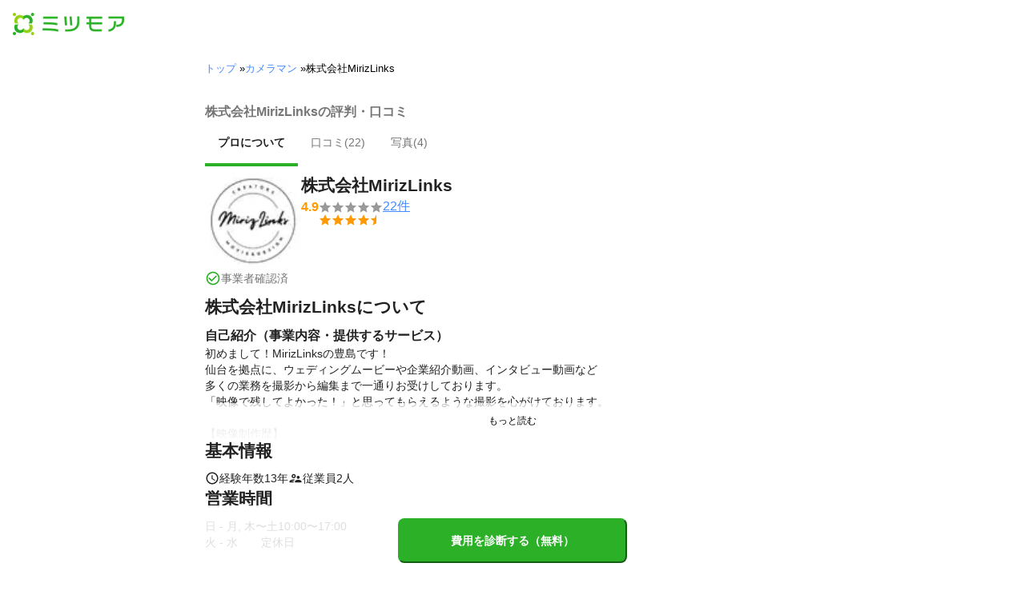

--- FILE ---
content_type: text/html; charset=utf-8
request_url: https://meetsmore.com/p/XYtR7CdCInKnE2b4
body_size: 25468
content:
<!DOCTYPE html><html lang="ja"><head><meta charSet="utf-8"/><script>
                 window.sentryOnLoad = function () {
                  Sentry.init({
                    debug: false,
                    sendDefaultPii: true,
                    release: "51153be9c91865641e2cc5d564d3ac4ae61a9482",
                    integrations: [
                      Sentry.browserTracingIntegration(),
                    ],
                    tracePropagationTargets: [
                      "localhost",
                      "staging-meetsmore.com",
                      "meetsmore.com"
                    ],
                    tracesSampler: (samplingContext) => {
                      const sampleRates = {
                        assets: {
                          'resource.script': 0.0001,
                          'resource.css': 0.0001,
                          'resource.img': 0.0001,
                        },
                        domains: {
                          'googletagmanager': 0.01,
                        },
                        firstParty: {
                          production: 0.05,
                          staging: 0.0001,
                        },
                        thirdParty: 0.0001,
                      };

                      const operation = samplingContext.attributes?.['sentry.op'] || 'unknown';
                      const description = samplingContext.attributes?.['span.description'] || '';
                      const domain = samplingContext.attributes?.['span.domain'] || '';

                      if (description.includes('googletagmanager') || domain.includes('googletagmanager')) {
                        return sampleRates.domains['googletagmanager'];
                      }

                      const isProductionDomain = domain === 'meetsmore.com';
                      const isStagingDomain = domain.includes('staging-meetsmore.com');
                      const isFirstPartyDomain = isProductionDomain || isStagingDomain;

                      // Sample static assets
                      if (isFirstPartyDomain && sampleRates.assets[operation]) {
                        return sampleRates.assets[operation];
                      }

                      if (isFirstPartyDomain) {
                        if (isStagingDomain) {
                          return sampleRates.firstParty.staging;
                        }
                        return sampleRates.firstParty.production;
                      }

                      // Third-party requests
                      return sampleRates.thirdParty;
                    },
                    ignoreErrors: [
                      '*ct.pintrest.com*' // 3rd party error from ad partners, ignore
                    ],
                  })
                }
                </script><script src="https://js.sentry-cdn.com/b9f87a91c53d22d24cc9cd3c9637ec3d.min.js" crossorigin="anonymous"></script><meta http-equiv="X-UA-Compatible" content="IE=edge"/><meta name="robots" content="noarchive"/><meta name="viewport" content="width=device-width, initial-scale=1, user-scalable=no, minimum-scale=1"/><meta name="theme-color" content="#8fc320"/><meta name="revision-short-sha" content="&#x27;51153be9c91865641e2cc5d564d3ac4ae61a9482&#x27;"/><link rel="canonical" href="https://meetsmore.com/p/XYtR7CdCInKnE2b4"/><link rel="icon" href="https://meetsmore.com/images/icon.png"/><link rel="manifest" href="https://meetsmore.com/manifest.json"/><link rel="apple-touch-icon" href="https://meetsmore.com/images/apple-touch-icon57.png" sizes="57x57"/><link rel="apple-touch-icon" href="https://meetsmore.com/images/apple-touch-icon60.png" sizes="60x60"/><link rel="apple-touch-icon" href="https://meetsmore.com/images/apple-touch-icon72.png" sizes="72x72"/><link rel="apple-touch-icon" href="https://meetsmore.com/images/apple-touch-icon76.png" sizes="76x76"/><link rel="apple-touch-icon" href="https://meetsmore.com/images/apple-touch-icon114.png" sizes="114x114"/><link rel="apple-touch-icon" href="https://meetsmore.com/images/apple-touch-icon120.png" sizes="120x120"/><link rel="apple-touch-icon" href="https://meetsmore.com/images/apple-touch-icon144.png" sizes="144x144"/><link rel="apple-touch-icon" href="https://meetsmore.com/images/apple-touch-icon152.png" sizes="152x152"/><link rel="apple-touch-icon" href="https://meetsmore.com/images/apple-touch-icon167.png" sizes="167x167"/><link rel="apple-touch-icon" href="https://meetsmore.com/images/apple-touch-icon180.png" sizes="180x180"/><link rel="apple-touch-startup-image" sizes="1125x2436" href="https://meetsmore.com/images/splash-1125x2436.png" media="(device-width: 375px) and (device-height: 812px) and (-webkit-device-pixel-ratio: 3)"/><link rel="apple-touch-startup-image" sizes="1242x2208" href="https://meetsmore.com/images/splash-1242x2208.png" media="(device-width: 414px) and (device-height: 736px) and (-webkit-device-pixel-ratio: 3)"/><link rel="apple-touch-startup-image" sizes="750x1334" href="https://meetsmore.com/images/splash-750x1334.png" media="(device-width: 375px) and (device-height: 667px) and (-webkit-device-pixel-ratio: 2)"/><link rel="apple-touch-startup-image" sizes="640x1136" href="https://meetsmore.com/images/splash-640x1136.png" media="(device-width: 320px) and (device-height: 568px) and (-webkit-device-pixel-ratio: 2)"/><meta name="apple-mobile-web-app-status-bar-style" content="default"/><meta name="apple-mobile-web-app-title" content="ミツモア"/><meta name="apple-mobile-web-app-capable" content="yes"/><meta http-equiv="x-dns-prefetch-control" content="on"/><meta http-equiv="last-modified" content="2026-01-21 03:58:03"/><link rel="dns-prefetch" href="//www.facebook.com"/><link rel="dns-prefetch" href="//connect.facebook.net"/><link rel="dns-prefetch" href="//www.google.co.jp"/><link rel="dns-prefetch" href="//www.google.com"/><link rel="dns-prefetch" href="//www.googletagmanager.com"/><link rel="dns-prefetch" href="//www.google-analytics.com"/><link rel="dns-prefetch" href="//d.line-scdn.net"/><link rel="preconnect" href="https://images.meetsmore.com"/><link rel="preload" as="font" href="https://images.meetsmore.com/webFont/la-solid-900-s.ttf" crossorigin="anonymous"/><link rel="preload" as="font" href="https://images.meetsmore.com/webFont/la-solid-900-s.woff" crossorigin="anonymous"/><script defer="" src="https://cdn-blocks.karte.io/d84d352274afddf4401c06c351b06bcf/builder.js"></script><style>@keyframes purun{0%,25%{transform:scale(1,1) translate(0,0)}4%{transform:scale(.9,.9) translate(0,3%)}8%{transform:scale(1.1,.8) translate(0,7%)}12%{transform:scale(.9,.9) translate(0,-7%)}18%{transform:scale(1.1,.9) translate(0,3%)}}*{margin:0;padding:0;box-sizing:border-box}body,html{width:100%;height:100%}html{background:#fff;touch-action:manipulation}body{font-family:-apple-system,BlinkMacSystemFont,"Helvetica Neue",HelveticaNeue,"Segoe UI","Yu Gothic M","游ゴシック Medium","Yu Gothic Medium","ヒラギノ角ゴ ProN W3","Hiragino Kaku Gothic ProN",メイリオ,Meiryo,sans-serif}@font-face{font-family:"Yu Gothic M";src:local("Yu Gothic Medium")}@font-face{font-family:"Yu Gothic M";src:local("Yu Gothic Bold");font-weight:700}:-webkit-autofill{box-shadow:0 0 0 1000px #fff inset;-webkit-box-shadow:0 0 0 1000px #fff inset}@supports (-webkit-touch-callout:none){.safari-full-height{height:-webkit-fill-available!important}}#a8sales{display:flex}.zipBoxRoot{background:#fff;max-width:500px;width:100%;margin:20px 0;padding:32px;border:thin solid #e0e0e0;border-radius:8px;z-index:10;box-shadow:0 4px 24px rgba(0,0,0,.25)}.zipBoxTitle{text-align:center;font-size:24px;font-weight:700;color:#212121;margin-bottom:20px}.zipBox{width:100%;display:flex;flex-direction:column;align-items:stretch;justify-content:center}.zipInput{flex:1 1 0;height:60px;padding:5px 15px;font-size:25px;max-width:none;min-height:60px;outline:0;border-radius:8px;border-width:2px;border-style:solid;border-color:#2bb028}.zipInput::placeholder{color:#9e9e9e;font-weight:700}.zipButtonWrap{position:relative}.zipButton{color:#fff;background-color:#2bb028;box-shadow:0 3px 1px -2px rgba(0,0,0,.2),0 2px 2px 0 rgba(0,0,0,.14),0 1px 5px 0 rgba(0,0,0,.12);border:0;margin-top:16px;width:100%;border-radius:8px;min-height:60px;font-size:24px;font-weight:700;padding:16px;white-space:nowrap;animation:purun 5s infinite;animation-delay:5s;cursor:pointer;display:flex;justify-content:center;align-items:center}.zipButtonText{white-space:normal;overflow-wrap:break-word;word-wrap:break-word;text-align:left}.zipExtraButton{color:#fff;background-color:#f49a16;margin-top:12px;width:100%;border-radius:8px;min-height:60px;font-size:24px;font-weight:700;padding:16px;display:flex;justify-content:center;align-items:center;cursor:pointer;text-decoration:none}.zipBoxArrowIcon{margin-left:10px;fill:#fff;width:1em;height:1em;font-size:32px;flex-shrink:0;user-select:none;display:inline-block}@media (min-width:0px) and (max-width:768px){.zipBoxRoot{max-width:400px;width:90%;margin:0 auto;padding:24px}.zipBoxTitle{margin-bottom:12px;font-size:20px}.zipInput{min-height:50px;height:50px;padding:3px 8px;font-size:15px}.zipButton{margin-top:12px;font-size:18px;min-height:50px;min-width:90px;padding:4px 12px}.zipBoxArrowIcon{margin-left:0}.zipExtraButton{font-size:18px;min-height:50px;padding:4px 12px}}</style><title>株式会社MirizLinksの評判・口コミ | 宮城県仙台市青葉区 - ミツモア</title><meta name="keywords" content="宮城県仙台市青葉区高松,株式会社MirizLinks,建築・物件・竣工写真撮影,料理写真・飲食店撮影,ドローン空撮,ニューボーンフォトの出張撮影,家族写真・記念写真の出張撮影,結婚式の動画・ビデオ撮影,店舗・施設の出張撮影,PR動画・広告動画制作,企業VP・採用動画制作,イベント・パーティー写真撮影,ハーフバースデー・赤ちゃん写真の出張撮影,学校・幼稚園の写真撮影,スポーツ写真撮影,七五三写真の出張撮影,宣材・オーディション写真撮影,お宮参り写真の出張撮影,ライブ配信代行,YouTube動画制作,誕生日写真の出張撮影,学校・幼稚園のビデオ撮影,プロフィールムービー・エンドロール制作,セミナー・講演会・イベント動画撮影,ミュージックビデオ制作,不動産動画・物件紹介動画撮影,インタビュー動画撮影,出張着付け"/><meta name="description" content="初めまして！MirizLinksの豊島です！
仙台を拠点に、ウェディングムービーや企業紹介動画、インタビュー動画など
多くの業務を撮影から編集まで一通りお受けしております。
「映像で残してよかった！」と思ってもらえるような撮影を心がけております。

【映像制作歴】
・映画制作の専門学校卒業　
・制作会社員　5年
・フリーランス　7年

【機材】
・動画に特化した一眼レフカメラ（３台保有）
・ビデオカメラ（業務用１台、他４台）
・映像ミキシング機器（4チャンネルまで対応）
・生配信機材一式
・ドローン
・ワイヤレスピンマイク（３波）"/><meta property="og:type" content="article"/><meta property="og:url" content="https://meetsmore.com/p/XYtR7CdCInKnE2b4"/><meta property="og:title" content="株式会社MirizLinksの評判・口コミ | 宮城県仙台市青葉区 - ミツモア"/><meta property="og:image" content="https://images.meetsmore.com/users/653612cd87f4edbce6db03f0.jpg?&amp;w=320&amp;h=320&amp;fit=crop&amp;auto=format,compress"/><meta property="og:image:width" content="320"/><meta property="og:image:height" content="320"/><meta property="og:description" content="初めまして！MirizLinksの豊島です！
仙台を拠点に、ウェディングムービーや企業紹介動画、インタビュー動画など
多くの業務を撮影から編集まで一通りお受けしております。
「映像で残してよかった！」と思ってもらえるような撮影を心がけております。

【映像制作歴】
・映画制作の専門学校卒業　
・制作会社員　5年
・フリーランス　7年

【機材】
・動画に特化した一眼レフカメラ（３台保有）
・ビデオカメラ（業務用１台、他４台）
・映像ミキシング機器（4チャンネルまで対応）
・生配信機材一式
・ドローン
・ワイヤレスピンマイク（３波）"/><meta property="fb:app_id" content="1871580089750644"/><meta property="article:publisher" content="https://www.facebook.com/meetsmore/"/><meta name="twitter:site" content="@meetsmore"/><meta name="twitter:url" content="https://meetsmore.com/p/XYtR7CdCInKnE2b4"/><meta name="twitter:card" content="summary"/><meta name="twitter:title" content="株式会社MirizLinksの評判・口コミ | 宮城県仙台市青葉区 - ミツモア"/><meta name="twitter:description" content="初めまして！MirizLinksの豊島です！
仙台を拠点に、ウェディングムービーや企業紹介動画、インタビュー動画など
多くの業務を撮影から編集まで一通りお受けしております。
「映像で残してよかった！」と思ってもらえるような撮影を心がけております。

【映像制作歴】
・映画制作の専門学校卒業　
・制作会社員　5年
・フリーランス　7年

【機材】
・動画に特化した一眼レフカメラ（３台保有）
・ビデオカメラ（業務用１台、他４台）
・映像ミキシング機器（4チャンネルまで対応）
・生配信機材一式
・ドローン
・ワイヤレスピンマイク（３波）"/><meta name="twitter:image" content="https://images.meetsmore.com/users/653612cd87f4edbce6db03f0.jpg?&amp;w=320&amp;h=320&amp;fit=crop&amp;auto=format,compress"/><script type="application/ld+json">{"@context":"https://schema.org","@type":"LocalBusiness","name":"株式会社MirizLinksの評判・口コミ | 宮城県仙台市青葉区 - ミツモア","description":"初めまして！MirizLinksの豊島です！\n仙台を拠点に、ウェディングムービーや企業紹介動画、インタビュー動画など\n多くの業務を撮影から編集まで一通りお受けしております。\n「映像で残してよかった！」と思ってもらえるような撮影を心がけております。\n\n【映像制作歴】\n・映画制作の専門学校卒業　\n・制作会社員　5年\n・フリーランス　7年\n\n【機材】\n・動画に特化した一眼レフカメラ（３台保有）\n・ビデオカメラ（業務用１台、他４台）\n・映像ミキシング機器（4チャンネルまで対応）\n・生配信機材一式\n・ドローン\n・ワイヤレスピンマイク（３波）","image":{"@type":"ImageObject","url":"https://images.meetsmore.com/users/653612cd87f4edbce6db03f0.jpg?&w=320&h=320&fit=crop&auto=format,compress","width":320,"height":320},"@id":"https://meetsmore.com/p/XYtR7CdCInKnE2b4","address":{"@type":"PostalAddress","addressCountry":"JP","postalCode":"981-0907","addressRegion":"宮城県","addressLocality":"仙台市青葉区"},"aggregateRating":{"@type":"AggregateRating","ratingValue":4.909090909090909,"reviewCount":22}}</script><link rel="preload" as="image" href="https://images.meetsmore.com/static/badge_800.png?auto=format,compress&amp;fit=max&amp;w=140"/><link rel="preload" as="image" href="https://images.meetsmore.com/static/logo.png?auto=format,compress&amp;fit=max&amp;w=278"/><style>#pageHeader{display:flex;position:relative;padding:16px;z-index:2}#meetsmoreLogo{width:139px;height:28px;position:relative}#pageBadge{position:absolute;top:24px;right:24px;width:92px;height:92px}@media (min-width:0px) and (max-width:768px){#pageBadge{top:8px;right:8px;width:70px;height:70px}}</style><script type="application/ld+json">{"@context":"https://schema.org","@type":"BreadcrumbList","itemListElement":[{"@type":"ListItem","position":1,"name":"トップ","item":"https://meetsmore.com"},{"@type":"ListItem","position":2,"name":"カメラマン","item":"https://meetsmore.com/t/photographers"},{"@type":"ListItem","position":3,"name":"株式会社MirizLinks","item":"https://meetsmore.com/p/XYtR7CdCInKnE2b4"}]}</script><meta name="next-head-count" content="65"/><link rel="preload" href="/mm-lp/_next/static/css/fa463c5e9404eeb1.css" as="style"/><link rel="stylesheet" href="/mm-lp/_next/static/css/fa463c5e9404eeb1.css" data-n-g=""/><noscript data-n-css=""></noscript><style>@font-face{font-family:"Line Awesome Icons";font-style:normal;font-weight:400;src:local("Line Awesome Icons"),url(https://images.meetsmore.com/webFont/la-solid-900-s.woff)format("woff"),url(https://images.meetsmore.com/webFont/la-solid-900-s.ttf)format("truetype");font-display:block}.starBase{width:100px;height:20px;font-size:1.3rem}.starBase::before{display:block;overflow:hidden;content:""}.reviewRatingBase,.reviewRatingOneStar{display:block;position:relative;white-space:nowrap}.reviewRatingBase::after,.reviewRatingBase::before{display:block;top:0;left:0;font-style:normal;position:absolute;font-family:"Line Awesome Icons"}.reviewRatingBase::before{color:#9e9e9e;content:""}.reviewRatingBase::after{color:#ffa000}.reviewRating-zero::after{content:""}.reviewRating-zeroHalf::after{content:""}.reviewRating-one::after{content:""}.reviewRating-oneHalf::after{content:""}.reviewRating-two::after{content:""}.reviewRating-twoHalf::after{content:""}.reviewRating-three::after{content:""}.reviewRating-threeHalf::after{content:""}.reviewRating-four::after{content:""}.reviewRating-fourHalf::after{content:""}.reviewRating-five::after{content:""}.reviewRatingOneStar::before{display:block;top:0;left:0;font-style:normal;position:absolute;color:#ffa000;font-family:"Line Awesome Icons";content:""}ol,ul{margin:.5em 0 .5em 2em;line-height:1.8}a{text-decoration:none;color:#448aff;cursor:pointer}a:hover{opacity:.9}.innerHtml ul{margin:.75em}.innerHtml li{list-style-type:none;position:relative;padding-left:1em}.entry-content>ul>li:before,.innerHtml li:before{border-radius:50%;width:5px;height:5px;display:block;position:absolute;left:0;top:.6em;content:"";background:#8fc320}.entry-content h1,.entry-content h2,.entry-content h3,.entry-content h4,.entry-content h5,.entry-content h6{font-weight:700;line-height:1.2;color:#000c15}.entry-content h1,.entry-content h2{font-size:26px;margin-bottom:18px}.entry-content h2{border-left:5px solid #8fc320;background:#e5e5e5;padding:12px 8px 12px 12px;font-size:22px}.entry-content h3{font-size:20px;padding-bottom:6px;border-bottom:2px solid #8fc320;margin-bottom:12px}.entry-content h4{font-size:18px;margin-bottom:10px}@media (max-width:599.95px){.entry-content h1{font-size:24px}.entry-content h2{font-size:20px}.entry-content h3{font-size:18px}.entry-content h4,.entry-content p{font-size:16px}}.entry-content p{line-height:1.8;font-size:16px;word-wrap:break-word}.entry-content ol,.entry-content p{margin-bottom:24px}.entry-content ul{margin:8px 0 24px 16px;padding-left:16px}.entry-content span{line-height:1.6}.entry-content>ul>li{margin-bottom:8px;list-style-type:none;position:relative;padding-left:16px}.entry-content blockquote{position:relative;display:block;margin-bottom:40px;padding:24px 48px;border:2px solid #e2e5e8;quotes:"“""";font-size:16px}.entry-content blockquote:before{position:absolute;top:0;left:10px;content:open-quote;font-size:80px;color:#e2e5e8}.entry-content blockquote p:last-of-type{margin-bottom:0}.entry-content div.medium-editor-scroll-x,.table-content{overflow-x:auto}.table-content{margin:20px auto 40px}.entry-content table,table.medium-editor-table{width:100%;max-width:100%;display:block;overflow-x:auto}.entry-content table>tbody,table.medium-editor-table>tbody{width:100%;max-width:700px;display:table;background:#fff;border-collapse:collapse;border:1px solid #e0e0e0}.entry-content table,.markdown dd{margin-bottom:16px}.entry-content table tr:nth-child(even){background:#f3f3f3}table.medium-editor-table tr:nth-child(even){border:1px solid #e0e0e0}table.medium-editor-table td:first-child{background:#f3f3f3;font-weight:700}.entry-content table td,.entry-content table th,table.medium-editor-table td,table.medium-editor-table th{min-width:100px;padding:4px 8px;border-color:#e0e0e0;border-width:0 1px 0 0;border-style:solid}.entry-content table tr:before,table.medium-editor-table tr:before{display:block;float:left;height:48px;content:""}img.medium-image{width:100%}.entry-content .wp-caption,.entry-content embed,.entry-content iframe,.entry-content img,.entry-content object,.entry-content video{max-width:100%}.entry-content img{height:auto}.entry-content .aligncenter,.entry-content img.centered{display:block;margin:0 auto 24px;text-align:center}.wp-caption-text{font-size:14px;font-weight:700;margin:0;text-align:center}.entry-content .su-table1{border:0;border-collapse:separate;text-align:center}.entry-content .su-table1 td,.entry-content .su-table1 th{background:#e0e0e0;border-radius:5px;border:0}.entry-content .su-table1 .row-1 .column-1{background:0 0}.entry-content .su-table1 tr.row-1 td,.entry-content .su-table1 tr.row-1 th{font-weight:700;background:#b2d8f6}.entry-content .su-table1 td.column-1{font-weight:700;background:#1180cc;color:#fff}.box1{padding:.5em 1em;margin:2em 0;border:solid 3px #eee}.box1 p{margin:0;padding:0}.green{color:#9dc138;font-weight:700}.highlight{background:linear-gradient(transparent 0,#e4ebc7 0)}.markdown h1{text-align:center}.markdown h2{border-bottom:2px solid #8fc320;margin:32px 0 16px}.markdown h3{margin:32px 16px 16px}.markdown p{margin:16px}.markdown ol li,.markdown ul li{margin:8px}.markdown dl{padding-left:32px}.highlight,.markdown dt{font-weight:700}.markdown footer{margin-top:64px;text-align:right}.markdown table.medium-editor-table{margin:20px auto}.markdown table.medium-editor-table td:first-child{background:0 0;font-weight:400}</style><style id="__jsx-b9016ee5b72b9edc">.profile-nav-container .profile-nav-item-wrapper .nav-item-border{width:100%;height:4px;background-color:transparent}.profile-nav-container .profile-nav-item-wrapper input:checked+label{color:#212121;font-weight:bold}.profile-nav-container .profile-nav-item-wrapper input:checked+label a{color:inherit}.profile-nav-container .profile-nav-item-wrapper input:checked+label .nav-item-border{background-color:#2bb028}</style></head><body><div id="__next"><div class="border-b"><div id="pageHeader"><a href="https://meetsmore.com" id="meetsmoreLogo" class="relative w-[139px] h-[28px]"><img src="https://images.meetsmore.com/static/logo.png?auto=format,compress&amp;fit=max&amp;w=278" alt="ミツモア" width="139" height="28" decoding="async"/></a></div></div><div class="hidden md:contents"><div><div class="px-md md:px-lg py-md"><div class="mx-auto block max-w-screen-md"><nav><ol class="text-xs flex flex-wrap m-0 list-none"><li><a href="https://meetsmore.com">トップ</a><span> » </span></li><li><a href="https://meetsmore.com/t/photographers">カメラマン</a><span> » </span></li><li>株式会社MirizLinks</li></ol></nav></div></div></div></div><form method="GET" action="https://meetsmore.com/start/services/housing-architecture-photographers"><input type="hidden" name="modal" value="true"/><input type="hidden" name="specialSent" value="5d8b51ec27422272a71366f8"/><input type="hidden" name="noSimilarSelect" value="true"/><div class="" id="profile-content-wrap"><nav class="bg-background-white px-sm md:px-md py-md sticky top-0 pb-0" style="z-index:11"><div class=""><div class="mx-auto block max-w-screen-md"><div class="border-b"><h1 class="text-balance text-base text-foreground-secondary font-bold"><span class="jsx-b9016ee5b72b9edc">株式会社MirizLinksの評判・口コミ</span></h1><div class="text-sm text-foreground-secondary flex profile-nav-container"><div class="profile-nav-item-wrapper"><input type="radio" name="profile-nav-select" id="profile-nav-about" class="hidden profile-nav-button" value="about"/><label for="profile-nav-about" class="block cursor-pointer" role="presentation"><a href="#about" class="text-inherit hover:text-black block"><div class="p-md">プロについて</div><div class="nav-item-border"></div></a></label></div><div class="profile-nav-item-wrapper"><input type="radio" name="profile-nav-select" id="profile-nav-review" class="hidden profile-nav-button" value="review"/><label for="profile-nav-review" class="block cursor-pointer" role="presentation"><a href="#review" class="text-inherit hover:text-black block"><div class="p-md">口コミ(<!-- -->22<!-- -->)</div><div class="nav-item-border"></div></a></label></div><div class="profile-nav-item-wrapper"><input type="radio" name="profile-nav-select" id="profile-nav-media" class="hidden profile-nav-button" value="media"/><label for="profile-nav-media" class="block cursor-pointer" role="presentation"><a href="#media" class="text-inherit hover:text-black block"><div class="p-md">写真(<!-- -->4<!-- -->)</div><div class="nav-item-border"></div></a></label></div></div></div></div></div></nav><main class="bg-background-white px-md"><div class="mx-auto block max-w-screen-md"><div class="flex flex-col gap-2xl" id="main-profile-sections"><section id="summary" class="scroll-m-28 border-b pb-sm mt-sm"><div class="flex flex-row items-center md:items-start gap-md"><figure class="flex flex-col gap-sm"><style data-emotion="css hvfyv1">.css-hvfyv1{border-radius:20%;}.css-hvfyv1 .MuiAvatar-img{border-radius:17%;}</style><style data-emotion="css 404y72">.css-404y72{position:relative;display:-webkit-box;display:-webkit-flex;display:-ms-flexbox;display:flex;-webkit-align-items:center;-webkit-box-align:center;-ms-flex-align:center;align-items:center;-webkit-box-pack:center;-ms-flex-pack:center;-webkit-justify-content:center;justify-content:center;-webkit-flex-shrink:0;-ms-flex-negative:0;flex-shrink:0;width:40px;height:40px;font-family:"Roboto","Helvetica","Arial",sans-serif;font-size:1.25rem;line-height:1;border-radius:50%;overflow:hidden;-webkit-user-select:none;-moz-user-select:none;-ms-user-select:none;user-select:none;border-radius:20%;}.css-404y72 .MuiAvatar-img{border-radius:17%;}</style><div class="MuiAvatar-root MuiAvatar-circular css-404y72" style="width:120px;height:120px"><style data-emotion="css 1hy9t21">.css-1hy9t21{width:100%;height:100%;text-align:center;object-fit:cover;color:transparent;text-indent:10000px;}</style><img alt="株式会社MirizLinks" src="https://images.meetsmore.com/users/653612cd87f4edbce6db03f0.jpg?&amp;w=80&amp;h=80&amp;fit=crop&amp;auto=format,compress" width="80" height="80" loading="lazy" class="MuiAvatar-img css-1hy9t21"/></div><p class="text-sm text-brand flex items-center gap-sm"><style data-emotion="css vubbuv">.css-vubbuv{-webkit-user-select:none;-moz-user-select:none;-ms-user-select:none;user-select:none;width:1em;height:1em;display:inline-block;fill:currentColor;-webkit-flex-shrink:0;-ms-flex-negative:0;flex-shrink:0;-webkit-transition:fill 200ms cubic-bezier(0.4, 0, 0.2, 1) 0ms;transition:fill 200ms cubic-bezier(0.4, 0, 0.2, 1) 0ms;font-size:1.5rem;}</style><svg class="MuiSvgIcon-root MuiSvgIcon-fontSizeMedium css-vubbuv" focusable="false" aria-hidden="true" viewBox="0 0 24 24" data-testid="CheckCircleOutlineIcon" style="width:20px"><path d="M16.59 7.58 10 14.17l-3.59-3.58L5 12l5 5 8-8zM12 2C6.48 2 2 6.48 2 12s4.48 10 10 10 10-4.48 10-10S17.52 2 12 2m0 18c-4.42 0-8-3.58-8-8s3.58-8 8-8 8 3.58 8 8-3.58 8-8 8"></path></svg><span class="text-foreground-secondary flex flex-wrap">事業者確認済</span></p></figure><div class="flex flex-col"><div class="flex flex-col items-start gap-xs"><h3 class="text-balance text-h4 text-foreground font-bold">株式会社MirizLinks</h3></div><a class="cursor-pointer hover:opacity-80" href="#review"><div class="flex items-center gap-xs"><figure class="flex items-center gap-sm text-[#f90]"><p><strong>4.9</strong></p><figure class="relative text-md" style="font-family:Line Awesome Icons;line-height:1em"><div class="text-[#999]"></div><div class="text-[#f90] absolute inset-0"></div></figure></figure><p data-review-number="true" class="underline">22<!-- -->件</p></div></a></div></div></section><section id="about" class="scroll-m-28"><div class="flex flex-col"><section class="text-foreground flex flex-col gap-md"><article class="text-sm whitespace-pre-wrap break-all"><h2 class="text-balance text-h4 text-foreground mb-sm font-bold">株式会社MirizLinksについて</h2><style data-emotion="css 1cmt8kc">.css-1cmt8kc{position:relative;}.css-1cmt8kc label{z-index:10;cursor:pointer;text-align:center;font-size:12px;position:absolute;bottom:0;padding:12px;width:100%;background:linear-gradient(to bottom, rgba(255, 255, 255, 0.7) 0%, rgba(255, 255, 255, 0.95) 90%);}.css-1cmt8kc label.grey{background:linear-gradient(to bottom, rgba(245, 245, 245, 0.7) 0%, rgba(245, 245, 245, 0.95) 90%);}.css-1cmt8kc label.darkGrey{background:#eeeeee;}.css-1cmt8kc label.white{background:#ffffff;}.css-1cmt8kc label.shrink{padding:0;}.css-1cmt8kc label.right{right:0;width:auto;padding-left:4px;}.css-1cmt8kc label.center{margin-top:4px;left:0;}.css-1cmt8kc label.fontNormal{font-size:14px;}.css-1cmt8kc label.fontMiddle{font-size:16px;}.css-1cmt8kc label:after{content:"もっと読む";color:#000;width:18.75rem;border-radius:20px;display:inline;background:transparent;}.css-1cmt8kc input{display:none;}.css-1cmt8kc>div{overflow:hidden;word-break:break-all;height:140px;}@media (max-width:767.95px){.css-1cmt8kc>div{height:140px;}}.css-1cmt8kc input:checked~div{min-height:140px;height:auto;}@media (max-width:767.95px){.css-1cmt8kc input:checked~div{min-height:140px;}}.css-1cmt8kc input:checked~label{display:none;background:inherit;position:relative;}.css-1cmt8kc input:checked~label.right{text-align:right;}.css-1cmt8kc input:checked~label.center{left:0;}.css-1cmt8kc input:checked~label:after{content:"表示を減らす";color:#000;background:transparent;}.css-1cmt8kc input:checked~div .open-hidden{display:none;}.css-1cmt8kc input:not(:checked)~div .open-hidden{display:-webkit-box;display:-webkit-flex;display:-ms-flexbox;display:flex;}.css-1cmt8kc input:checked~div .close-hidden{display:-webkit-box;display:-webkit-flex;display:-ms-flexbox;display:flex;}.css-1cmt8kc input:not(:checked)~div .close-hidden{display:none;}.css-1cmt8kc input:checked~div .rich-review-text{height:100%;min-height:80px;overflow:inherit;text-overflow:inherit;display:inherit;-webkit-box-orient:inherit;-webkit-line-clamp:inherit;}.css-1cmt8kc input:not(:checked)~div .rich-review-text{overflow:hidden;text-overflow:ellipsis;display:-webkit-box;-webkit-box-orient:vertical;-webkit-line-clamp:4;}.css-1cmt8kc .pickup-review input:checked~div .pickup-review-top{display:none;}.css-1cmt8kc .pickup-review input:checked~div .pickup-review-bottom{display:block;}.css-1cmt8kc .pickup-review input:not(:checked)~div .pickup-review-bottom{display:none;}.css-1cmt8kc .pickup-review label{right:-1px;width:86px;padding-left:4px;}.css-1cmt8kc .pickup-review input:checked~label{text-align:right;width:auto;padding-top:5px;}</style><div class="css-1cmt8kc"><input id="readMoreIntroductionText" type="checkbox"/><div><div class="flex flex-col gap-md"><div><h3 class="text-balance text-base text-foreground font-bold">自己紹介（事業内容・提供するサービス）</h3><p>初めまして！MirizLinksの豊島です！
仙台を拠点に、ウェディングムービーや企業紹介動画、インタビュー動画など
多くの業務を撮影から編集まで一通りお受けしております。
「映像で残してよかった！」と思ってもらえるような撮影を心がけております。

【映像制作歴】
・映画制作の専門学校卒業　
・制作会社員　5年
・フリーランス　7年

【機材】
・動画に特化した一眼レフカメラ（３台保有）
・ビデオカメラ（業務用１台、他４台）
・映像ミキシング機器（4チャンネルまで対応）
・生配信機材一式
・ドローン
・ワイヤレスピンマイク（３波）</p></div><div><h3 class="text-balance text-base text-foreground font-bold">これまでの実績</h3><p>・アートホテル盛岡
・ララシャンスベルアミー盛岡
・浄土ヶ浜パークホテル
・仙台セント・ジョージ教会
・仙台メトロポリタン
・ホテルモントレ
・ウエスティンホテル仙台
・アートグレイスウエディングフォレスト
・アールベルアンジェ仙台
・アーカンジェル迎賓館
・仙台ロイヤルパークホテル
・ソラノワ
・宮城県知事会館
・仙台キッチン

など全国２０都道府県で撮影実績あり</p></div><div><h3 class="text-balance text-base text-foreground font-bold">アピールポイント</h3><p>撮り直しのできない撮影を何度も経験しています。
「今しかないこの瞬間」を最高の映像に残します！</p></div></div></div><label for="readMoreIntroductionText" class="css-0"></label></div></article></section></div></section><section><div class="flex flex-col"><section class="text-foreground flex flex-col gap-md"><article class="text-sm"><h2 class="text-balance text-h4 text-foreground mb-sm font-bold">基本情報</h2><div class="flex items-center gap-md"><p class="flex flex-wrap items-center gap-sm"><span class="text-lg flex"><style data-emotion="css 1cw4hi4">.css-1cw4hi4{-webkit-user-select:none;-moz-user-select:none;-ms-user-select:none;user-select:none;width:1em;height:1em;display:inline-block;fill:currentColor;-webkit-flex-shrink:0;-ms-flex-negative:0;flex-shrink:0;-webkit-transition:fill 200ms cubic-bezier(0.4, 0, 0.2, 1) 0ms;transition:fill 200ms cubic-bezier(0.4, 0, 0.2, 1) 0ms;font-size:inherit;}</style><svg class="MuiSvgIcon-root MuiSvgIcon-fontSizeInherit css-1cw4hi4" focusable="false" aria-hidden="true" viewBox="0 0 24 24" data-testid="ScheduleIcon"><path d="M11.99 2C6.47 2 2 6.48 2 12s4.47 10 9.99 10C17.52 22 22 17.52 22 12S17.52 2 11.99 2M12 20c-4.42 0-8-3.58-8-8s3.58-8 8-8 8 3.58 8 8-3.58 8-8 8"></path><path d="M12.5 7H11v6l5.25 3.15.75-1.23-4.5-2.67z"></path></svg></span><span>経験年数<!-- -->13<!-- -->年</span></p><p class="flex flex-wrap items-center gap-sm"><span class="text-lg flex"><style data-emotion="css 1cw4hi4">.css-1cw4hi4{-webkit-user-select:none;-moz-user-select:none;-ms-user-select:none;user-select:none;width:1em;height:1em;display:inline-block;fill:currentColor;-webkit-flex-shrink:0;-ms-flex-negative:0;flex-shrink:0;-webkit-transition:fill 200ms cubic-bezier(0.4, 0, 0.2, 1) 0ms;transition:fill 200ms cubic-bezier(0.4, 0, 0.2, 1) 0ms;font-size:inherit;}</style><svg class="MuiSvgIcon-root MuiSvgIcon-fontSizeInherit css-1cw4hi4" focusable="false" aria-hidden="true" viewBox="0 0 24 24" data-testid="SupervisorAccountOutlinedIcon"><path d="M9 12c1.93 0 3.5-1.57 3.5-3.5S10.93 5 9 5 5.5 6.57 5.5 8.5 7.07 12 9 12m0-5c.83 0 1.5.67 1.5 1.5S9.83 10 9 10s-1.5-.67-1.5-1.5S8.17 7 9 7m.05 10H4.77c.99-.5 2.7-1 4.23-1 .11 0 .23.01.34.01.34-.73.93-1.33 1.64-1.81-.73-.13-1.42-.2-1.98-.2-2.34 0-7 1.17-7 3.5V19h7v-1.5c0-.17.02-.34.05-.5m7.45-2.5c-1.84 0-5.5 1.01-5.5 3V19h11v-1.5c0-1.99-3.66-3-5.5-3m1.21-1.82c.76-.43 1.29-1.24 1.29-2.18C19 9.12 17.88 8 16.5 8S14 9.12 14 10.5c0 .94.53 1.75 1.29 2.18.36.2.77.32 1.21.32s.85-.12 1.21-.32"></path></svg></span><span>従業員<!-- -->2<!-- -->人</span></p></div></article><article class="text-sm"><h2 class="text-balance text-h4 text-foreground mb-sm font-bold">営業時間</h2><div class="flex flex-col items-start"><div class="flex gap-md"><p style="min-width:5em">日 - 月, 木〜土</p><p>10<!-- -->:00〜<!-- -->17<!-- -->:00</p></div><div class="flex gap-md"><p style="min-width:5em">火 - 水</p><p>定休日</p></div></div></article></section><nav class="py-xl flex justify-around"><button class="border-2 rounded-md w-auto font-bold disabled:bg-[#888] disabled:border-[#888] disabled:cursor-not-allowed py-2 md:py-4 px-16 bg-brand text-white text-xs md:text-sm border-brand" type="submit">費用を診断する（無料）</button></nav></div></section><section id="review" class="scroll-m-28"><h2 class="text-balance text-h4 text-foreground mb-sm font-bold">口コミ</h2><div class="flex flex-col gap-md"><div class="flex flex-col md:flex-row gap-md"><div class="flex justify-between flex-1"><div class="flex flex-col gap-sm"><p class="text-pretty text-2xl md:text-3xl"><strong>4.9</strong></p><figure class="relative text-lg" style="font-family:Line Awesome Icons;line-height:1em"><div class="text-[#999]"></div><div class="text-[#f90] absolute inset-0"></div></figure><p class="text-pretty text-sm leading-normal">22<!-- -->件のレビュー</p></div><figure class="flex flex-col gap-sm relative"><div class="flex items-center gap-sm"><p class="flex items-center"><span class="min-w-[1em] text-center">5</span><span class="text-[#f90] text-xl" style="font-family:Line Awesome Icons;line-height:1em"></span></p><div class="py-xs rounded-md relative overflow-hidden bg-[#ddd]" style="width:6.5rem"><mark class="absolute top-0 left-0 bottom-0 bg-[#f90]" style="width:90.9090909090909%"></mark></div><p>90.9%</p></div><div class="flex items-center gap-sm"><p class="flex items-center"><span class="min-w-[1em] text-center">4</span><span class="text-[#f90] text-xl" style="font-family:Line Awesome Icons;line-height:1em"></span></p><div class="py-xs rounded-md relative overflow-hidden bg-[#ddd]" style="width:6.5rem"><mark class="absolute top-0 left-0 bottom-0 bg-[#f90]" style="width:9.090909090909092%"></mark></div><p>9.1%</p></div><div class="flex items-center gap-sm"><p class="flex items-center"><span class="min-w-[1em] text-center">3</span><span class="text-[#f90] text-xl" style="font-family:Line Awesome Icons;line-height:1em"></span></p><div class="py-xs rounded-md relative overflow-hidden bg-[#ddd]" style="width:6.5rem"><mark class="absolute top-0 left-0 bottom-0 bg-[#f90]" style="width:0%"></mark></div><p>0.0%</p></div><div class="flex items-center gap-sm"><p class="flex items-center"><span class="min-w-[1em] text-center">2</span><span class="text-[#f90] text-xl" style="font-family:Line Awesome Icons;line-height:1em"></span></p><div class="py-xs rounded-md relative overflow-hidden bg-[#ddd]" style="width:6.5rem"><mark class="absolute top-0 left-0 bottom-0 bg-[#f90]" style="width:0%"></mark></div><p>0.0%</p></div><div class="flex items-center gap-sm"><p class="flex items-center"><span class="min-w-[1em] text-center">1</span><span class="text-[#f90] text-xl" style="font-family:Line Awesome Icons;line-height:1em"></span></p><div class="py-xs rounded-md relative overflow-hidden bg-[#ddd]" style="width:6.5rem"><mark class="absolute top-0 left-0 bottom-0 bg-[#f90]" style="width:0%"></mark></div><p>0.0%</p></div></figure></div></div><article class="flex flex-col gap-md"><p class="text-pretty leading-none"><strong style="font-size:2.25em;display:inline-block">22</strong><span>件</span></p><div class="flex flex-col gap-xl" data-profileid="5d8b51ec27422272a71366f8" id="ProfileReviewLoadMoreWrapper"><div class="flex flex-col gap-lg" id="pageReviewList"><div class="bg-background-white p-md shadow-xs rounded-md w-full"><article class="flex items-start md:items-center justify-between gap-sm"><div class="flex flex-col gap-xs flex-1"><p class="text-pretty text-caption text-foreground-secondary leading-normal whitespace-nowrap overflow-hidden text-ellipsis">りほ<!-- --> 様</p><div class="flex items-center gap-xs"><figure class="relative text-2xl" style="font-family:Line Awesome Icons;line-height:1em"><div class="text-[#999]"></div><div class="text-[#f90] absolute inset-0"></div></figure><p class="text-pretty text-md md:text-lg"><strong>5.0</strong></p></div><p class="text-pretty text-caption leading-normal">結婚式の動画・ビデオ撮影</p></div><div class="text-sm text-foreground flex flex-col items-end gap-xs"><p class="text-pretty text-caption leading-normal">4年前</p></div></article><style data-emotion="css 6xtwn7">.css-6xtwn7{margin-top:16px;}@media (max-width: 767px){.css-6xtwn7{margin-top:4px;}}</style><style data-emotion="css 18g4d1v">.css-18g4d1v{position:relative;margin-top:16px;}.css-18g4d1v>label{z-index:10;cursor:pointer;text-align:center;font-size:12px;position:absolute;bottom:0;padding:12px;width:100%;background:linear-gradient(to bottom, rgba(255, 255, 255, 0.7) 0%, rgba(255, 255, 255, 0.95) 90%);}.css-18g4d1v>label.grey{background:linear-gradient(to bottom, rgba(245, 245, 245, 0.7) 0%, rgba(245, 245, 245, 0.95) 90%);}.css-18g4d1v>label.darkGrey{background:#eeeeee;}.css-18g4d1v>label.white{background:#ffffff;}.css-18g4d1v>label.shrink{padding:0;}.css-18g4d1v>label.right{right:0;width:auto;padding-left:4px;}.css-18g4d1v>label.center{margin-top:4px;left:0;}.css-18g4d1v>label.fontNormal{font-size:14px;}.css-18g4d1v>label.fontMiddle{font-size:16px;}.css-18g4d1v>label:after{content:"▼ 全部読む";color:gray;width:18.75rem;border-radius:20px;display:inline;background:transparent;}.css-18g4d1v>input{display:none;}.css-18g4d1v>div{padding-bottom:24px;}.css-18g4d1v>input:checked~div{height:auto;}.css-18g4d1v>input:checked~div:before{display:none;}@media (max-width:767.95px){.css-18g4d1v>input:checked~div{max-height:initial;}}.css-18g4d1v>input:checked~label{display:block;background:inherit;position:relative;}.css-18g4d1v>input:checked~label.right{text-align:right;}.css-18g4d1v>input:checked~label.center{left:0;}.css-18g4d1v>input:checked~label:after{content:"▲ 閉じる";color:gray;background:transparent;}.css-18g4d1v>input:checked~div .open-hidden{display:none;}.css-18g4d1v>input:not(checked)~div .open-hidden{display:-webkit-box;display:-webkit-flex;display:-ms-flexbox;display:flex;}.css-18g4d1v>input:checked~div .close-hidden{display:-webkit-box;display:-webkit-flex;display:-ms-flexbox;display:flex;}.css-18g4d1v>input:not(checked)~div .close-hidden{display:none;}@media (max-width:-0.05px){.css-18g4d1v>input:checked~div .close-hidden-mobile{display:-webkit-box;display:-webkit-flex;display:-ms-flexbox;display:flex;}}@media (max-width:-0.05px){.css-18g4d1v>input:not(checked)~div .close-hidden-mobile{display:none;}}.css-18g4d1v>input:checked~div .rich-review-text{height:100%;min-height:80px;overflow:inherit;text-overflow:inherit;display:inherit;-webkit-box-orient:inherit;-webkit-line-clamp:inherit;}.css-18g4d1v>input:not(checked)~div .rich-review-text{overflow:hidden;text-overflow:ellipsis;display:-webkit-box;-webkit-box-orient:vertical;-webkit-line-clamp:3;}.css-18g4d1v .pickup-review input:checked~div .pickup-review-top{display:none;}.css-18g4d1v .pickup-review input:checked~div .pickup-review-bottom{display:block;}.css-18g4d1v .pickup-review input:not(checked)~div .pickup-review-bottom{display:none;}.css-18g4d1v .pickup-review label{right:-1px;width:86px;padding-left:4px;}.css-18g4d1v .pickup-review input:checked~label{text-align:right;width:auto;padding-top:5px;}@media (max-width: 767px){.css-18g4d1v{margin-top:4px;}}</style><div class="css-18g4d1v"><input id="pp-review-list-6136a4a33b1ccd001df9f051" type="checkbox"/><div><div class="flex flex-col gap-md"><div class="py-xs md:py-md"><p class="text-pretty text-sm text-foreground leading-normal whitespace-pre-wrap break-all rich-review-text">結婚披露宴のムービーをお願いしました。
全体的な記録、で依頼しましたが、不要なところは切り取ってくださっていたのでとても見やすく満足な仕上がりでした💓
あとスクリーンをつかった映像のときはワイプにしてくれて、みんながなにを見ているかが一目でわかるようにしてくれたのも良かったです。
(別のカメラマンに結婚式の撮影を依頼していた親族から、自分達の時より遥かにいいと絶賛されました)
また、結婚式前に流す「事前ムービー」なるものも撮影していただきました。
※「○月○日結婚式します、きてねー！」みたいなムービー。
撮影日、喧嘩中だったのですが物腰柔らかな雰囲気のカメラマンさんのお陰で、まさか喧嘩中とは思わない素敵なムービーとなりました！これもみんなから褒めていただいて嬉しかったです！</p></div><div class="text-sm bg-background-gray p-md rounded-md flex flex-col gap-sm close-hidden"><p class="text-pretty leading-normal"><strong>プロからの返信</strong></p><p class="text-pretty text-foreground leading-normal">こちらこそ唐突な提案に乗っていただき大変嬉しかったです！
事前ムービーでは、お二人の地元を一緒に歩いてお話を聞くことで少しでもお二人の背景を感じれたかなと思いました。
当日の撮影もなんだか感慨深かったです！
何よりもお二人が楽しんでいる姿は今も印象的です（笑）
いつまでもお幸せに！</p></div><div class="py-lg flex flex-col gap-sm pb-0"><p class="text-sm text-foreground flex items-center gap-md"><span class="text-xs border px-md py-xs rounded-lg"><strong>依頼したプロ</strong></span><span class="overflow-hidden whitespace-nowrap text-ellipsis">株式会社MirizLinks</span></p></div></div></div><label for="pp-review-list-6136a4a33b1ccd001df9f051" class="white shrink fontNormal"></label></div></div><div class="bg-background-white p-md shadow-xs rounded-md w-full"><article class="flex items-start md:items-center justify-between gap-sm"><div class="flex flex-col gap-xs flex-1"><p class="text-pretty text-caption text-foreground-secondary leading-normal whitespace-nowrap overflow-hidden text-ellipsis">ヌマザワ<!-- --> 様</p><div class="flex items-center gap-xs"><figure class="relative text-2xl" style="font-family:Line Awesome Icons;line-height:1em"><div class="text-[#999]"></div><div class="text-[#f90] absolute inset-0"></div></figure><p class="text-pretty text-md md:text-lg"><strong>5.0</strong></p></div><p class="text-pretty text-caption leading-normal">学校・幼稚園のビデオ撮影</p></div><div class="text-sm text-foreground flex flex-col items-end gap-xs"><p class="text-pretty text-caption leading-normal">3年前</p></div></article><style data-emotion="css 6xtwn7">.css-6xtwn7{margin-top:16px;}@media (max-width: 767px){.css-6xtwn7{margin-top:4px;}}</style><style data-emotion="css 18g4d1v">.css-18g4d1v{position:relative;margin-top:16px;}.css-18g4d1v>label{z-index:10;cursor:pointer;text-align:center;font-size:12px;position:absolute;bottom:0;padding:12px;width:100%;background:linear-gradient(to bottom, rgba(255, 255, 255, 0.7) 0%, rgba(255, 255, 255, 0.95) 90%);}.css-18g4d1v>label.grey{background:linear-gradient(to bottom, rgba(245, 245, 245, 0.7) 0%, rgba(245, 245, 245, 0.95) 90%);}.css-18g4d1v>label.darkGrey{background:#eeeeee;}.css-18g4d1v>label.white{background:#ffffff;}.css-18g4d1v>label.shrink{padding:0;}.css-18g4d1v>label.right{right:0;width:auto;padding-left:4px;}.css-18g4d1v>label.center{margin-top:4px;left:0;}.css-18g4d1v>label.fontNormal{font-size:14px;}.css-18g4d1v>label.fontMiddle{font-size:16px;}.css-18g4d1v>label:after{content:"▼ 全部読む";color:gray;width:18.75rem;border-radius:20px;display:inline;background:transparent;}.css-18g4d1v>input{display:none;}.css-18g4d1v>div{padding-bottom:24px;}.css-18g4d1v>input:checked~div{height:auto;}.css-18g4d1v>input:checked~div:before{display:none;}@media (max-width:767.95px){.css-18g4d1v>input:checked~div{max-height:initial;}}.css-18g4d1v>input:checked~label{display:block;background:inherit;position:relative;}.css-18g4d1v>input:checked~label.right{text-align:right;}.css-18g4d1v>input:checked~label.center{left:0;}.css-18g4d1v>input:checked~label:after{content:"▲ 閉じる";color:gray;background:transparent;}.css-18g4d1v>input:checked~div .open-hidden{display:none;}.css-18g4d1v>input:not(checked)~div .open-hidden{display:-webkit-box;display:-webkit-flex;display:-ms-flexbox;display:flex;}.css-18g4d1v>input:checked~div .close-hidden{display:-webkit-box;display:-webkit-flex;display:-ms-flexbox;display:flex;}.css-18g4d1v>input:not(checked)~div .close-hidden{display:none;}@media (max-width:-0.05px){.css-18g4d1v>input:checked~div .close-hidden-mobile{display:-webkit-box;display:-webkit-flex;display:-ms-flexbox;display:flex;}}@media (max-width:-0.05px){.css-18g4d1v>input:not(checked)~div .close-hidden-mobile{display:none;}}.css-18g4d1v>input:checked~div .rich-review-text{height:100%;min-height:80px;overflow:inherit;text-overflow:inherit;display:inherit;-webkit-box-orient:inherit;-webkit-line-clamp:inherit;}.css-18g4d1v>input:not(checked)~div .rich-review-text{overflow:hidden;text-overflow:ellipsis;display:-webkit-box;-webkit-box-orient:vertical;-webkit-line-clamp:3;}.css-18g4d1v .pickup-review input:checked~div .pickup-review-top{display:none;}.css-18g4d1v .pickup-review input:checked~div .pickup-review-bottom{display:block;}.css-18g4d1v .pickup-review input:not(checked)~div .pickup-review-bottom{display:none;}.css-18g4d1v .pickup-review label{right:-1px;width:86px;padding-left:4px;}.css-18g4d1v .pickup-review input:checked~label{text-align:right;width:auto;padding-top:5px;}@media (max-width: 767px){.css-18g4d1v{margin-top:4px;}}</style><div class="css-18g4d1v"><input id="pp-review-list-6252dcc753d2bc001c508a95" type="checkbox"/><div><div class="flex flex-col gap-md"><div class="py-xs md:py-md"><p class="text-pretty text-sm text-foreground leading-normal whitespace-pre-wrap break-all rich-review-text">保育園の卒園記念DVDの作成を依頼しました。やりとりも早く、質問にも細かく答えてくれ安心して依頼する事が出来ました。撮影当日もキチンとこちらの要望を汲み取ってくれ、完成されたDVDの出来栄えは想像以上でした。センスが凄く良いと感じました。また撮影する機会があれば是非お願いしたいと思います。</p></div><div class="py-lg flex flex-col gap-sm pb-0"><p class="text-sm text-foreground flex items-center gap-md"><span class="text-xs border px-md py-xs rounded-lg"><strong>依頼したプロ</strong></span><span class="overflow-hidden whitespace-nowrap text-ellipsis">株式会社MirizLinks</span></p></div></div></div><label for="pp-review-list-6252dcc753d2bc001c508a95" class="white shrink fontNormal"></label></div></div><div class="bg-background-white p-md shadow-xs rounded-md w-full"><article class="flex items-start md:items-center justify-between gap-sm"><div class="flex flex-col gap-xs flex-1"><p class="text-pretty text-caption text-foreground-secondary leading-normal whitespace-nowrap overflow-hidden text-ellipsis">柳田<!-- --> 様</p><div class="flex items-center gap-xs"><figure class="relative text-2xl" style="font-family:Line Awesome Icons;line-height:1em"><div class="text-[#999]"></div><div class="text-[#f90] absolute inset-0"></div></figure><p class="text-pretty text-md md:text-lg"><strong>5.0</strong></p></div><p class="text-pretty text-caption leading-normal">学校・幼稚園のビデオ撮影</p></div><div class="text-sm text-foreground flex flex-col items-end gap-xs"><p class="text-pretty text-caption leading-normal">4年前</p></div></article><style data-emotion="css 6xtwn7">.css-6xtwn7{margin-top:16px;}@media (max-width: 767px){.css-6xtwn7{margin-top:4px;}}</style><style data-emotion="css 18g4d1v">.css-18g4d1v{position:relative;margin-top:16px;}.css-18g4d1v>label{z-index:10;cursor:pointer;text-align:center;font-size:12px;position:absolute;bottom:0;padding:12px;width:100%;background:linear-gradient(to bottom, rgba(255, 255, 255, 0.7) 0%, rgba(255, 255, 255, 0.95) 90%);}.css-18g4d1v>label.grey{background:linear-gradient(to bottom, rgba(245, 245, 245, 0.7) 0%, rgba(245, 245, 245, 0.95) 90%);}.css-18g4d1v>label.darkGrey{background:#eeeeee;}.css-18g4d1v>label.white{background:#ffffff;}.css-18g4d1v>label.shrink{padding:0;}.css-18g4d1v>label.right{right:0;width:auto;padding-left:4px;}.css-18g4d1v>label.center{margin-top:4px;left:0;}.css-18g4d1v>label.fontNormal{font-size:14px;}.css-18g4d1v>label.fontMiddle{font-size:16px;}.css-18g4d1v>label:after{content:"▼ 全部読む";color:gray;width:18.75rem;border-radius:20px;display:inline;background:transparent;}.css-18g4d1v>input{display:none;}.css-18g4d1v>div{padding-bottom:24px;}.css-18g4d1v>input:checked~div{height:auto;}.css-18g4d1v>input:checked~div:before{display:none;}@media (max-width:767.95px){.css-18g4d1v>input:checked~div{max-height:initial;}}.css-18g4d1v>input:checked~label{display:block;background:inherit;position:relative;}.css-18g4d1v>input:checked~label.right{text-align:right;}.css-18g4d1v>input:checked~label.center{left:0;}.css-18g4d1v>input:checked~label:after{content:"▲ 閉じる";color:gray;background:transparent;}.css-18g4d1v>input:checked~div .open-hidden{display:none;}.css-18g4d1v>input:not(checked)~div .open-hidden{display:-webkit-box;display:-webkit-flex;display:-ms-flexbox;display:flex;}.css-18g4d1v>input:checked~div .close-hidden{display:-webkit-box;display:-webkit-flex;display:-ms-flexbox;display:flex;}.css-18g4d1v>input:not(checked)~div .close-hidden{display:none;}@media (max-width:-0.05px){.css-18g4d1v>input:checked~div .close-hidden-mobile{display:-webkit-box;display:-webkit-flex;display:-ms-flexbox;display:flex;}}@media (max-width:-0.05px){.css-18g4d1v>input:not(checked)~div .close-hidden-mobile{display:none;}}.css-18g4d1v>input:checked~div .rich-review-text{height:100%;min-height:80px;overflow:inherit;text-overflow:inherit;display:inherit;-webkit-box-orient:inherit;-webkit-line-clamp:inherit;}.css-18g4d1v>input:not(checked)~div .rich-review-text{overflow:hidden;text-overflow:ellipsis;display:-webkit-box;-webkit-box-orient:vertical;-webkit-line-clamp:3;}.css-18g4d1v .pickup-review input:checked~div .pickup-review-top{display:none;}.css-18g4d1v .pickup-review input:checked~div .pickup-review-bottom{display:block;}.css-18g4d1v .pickup-review input:not(checked)~div .pickup-review-bottom{display:none;}.css-18g4d1v .pickup-review label{right:-1px;width:86px;padding-left:4px;}.css-18g4d1v .pickup-review input:checked~label{text-align:right;width:auto;padding-top:5px;}@media (max-width: 767px){.css-18g4d1v{margin-top:4px;}}</style><div class="css-18g4d1v"><input id="pp-review-list-61e51fb8c15080001d9ba0b4" type="checkbox"/><div><div class="flex flex-col gap-md"><div class="py-xs md:py-md"><p class="text-pretty text-sm text-foreground leading-normal whitespace-pre-wrap break-all rich-review-text">保育園のお遊戯会の動画撮影をお願いしました。はじめての試みでこちらもわからないことだらけだったのですが、その都度電話やメールで質問にこたえていただきました。きめ細やかな対応でとても助かりました。
動画の内容もとても満足です。映像はもちろんですが家庭用のビデオカメラよりも音声をキレイにひろってくれるのがよいと思いました。</p></div><div class="text-sm bg-background-gray p-md rounded-md flex flex-col gap-sm close-hidden"><p class="text-pretty leading-normal"><strong>プロからの返信</strong></p><p class="text-pretty text-foreground leading-normal">コロナ禍でどうなるか分からない状況の中、ご依頼いただきありがとうございました。
早くご家族皆様で見たいという想いを形にでき、喜んでいただけて大変嬉しいです！
卒業式等大きなイベントも控えているかと思いますのでどうかご自愛くださいませ。</p></div><div class="py-lg flex flex-col gap-sm pb-0"><p class="text-sm text-foreground flex items-center gap-md"><span class="text-xs border px-md py-xs rounded-lg"><strong>依頼したプロ</strong></span><span class="overflow-hidden whitespace-nowrap text-ellipsis">株式会社MirizLinks</span></p></div></div></div><label for="pp-review-list-61e51fb8c15080001d9ba0b4" class="white shrink fontNormal"></label></div></div><div class="bg-background-white p-md shadow-xs rounded-md w-full"><article class="flex items-start md:items-center justify-between gap-sm"><div class="flex flex-col gap-xs flex-1"><p class="text-pretty text-caption text-foreground-secondary leading-normal whitespace-nowrap overflow-hidden text-ellipsis">しまざき<!-- --> 様</p><div class="flex items-center gap-xs"><figure class="relative text-2xl" style="font-family:Line Awesome Icons;line-height:1em"><div class="text-[#999]"></div><div class="text-[#f90] absolute inset-0"></div></figure><p class="text-pretty text-md md:text-lg"><strong>5.0</strong></p></div><p class="text-pretty text-caption leading-normal">結婚式の動画・ビデオ撮影</p></div><div class="text-sm text-foreground flex flex-col items-end gap-xs"><p class="text-pretty text-caption leading-normal">4年前</p></div></article><style data-emotion="css 6xtwn7">.css-6xtwn7{margin-top:16px;}@media (max-width: 767px){.css-6xtwn7{margin-top:4px;}}</style><style data-emotion="css 18g4d1v">.css-18g4d1v{position:relative;margin-top:16px;}.css-18g4d1v>label{z-index:10;cursor:pointer;text-align:center;font-size:12px;position:absolute;bottom:0;padding:12px;width:100%;background:linear-gradient(to bottom, rgba(255, 255, 255, 0.7) 0%, rgba(255, 255, 255, 0.95) 90%);}.css-18g4d1v>label.grey{background:linear-gradient(to bottom, rgba(245, 245, 245, 0.7) 0%, rgba(245, 245, 245, 0.95) 90%);}.css-18g4d1v>label.darkGrey{background:#eeeeee;}.css-18g4d1v>label.white{background:#ffffff;}.css-18g4d1v>label.shrink{padding:0;}.css-18g4d1v>label.right{right:0;width:auto;padding-left:4px;}.css-18g4d1v>label.center{margin-top:4px;left:0;}.css-18g4d1v>label.fontNormal{font-size:14px;}.css-18g4d1v>label.fontMiddle{font-size:16px;}.css-18g4d1v>label:after{content:"▼ 全部読む";color:gray;width:18.75rem;border-radius:20px;display:inline;background:transparent;}.css-18g4d1v>input{display:none;}.css-18g4d1v>div{padding-bottom:24px;}.css-18g4d1v>input:checked~div{height:auto;}.css-18g4d1v>input:checked~div:before{display:none;}@media (max-width:767.95px){.css-18g4d1v>input:checked~div{max-height:initial;}}.css-18g4d1v>input:checked~label{display:block;background:inherit;position:relative;}.css-18g4d1v>input:checked~label.right{text-align:right;}.css-18g4d1v>input:checked~label.center{left:0;}.css-18g4d1v>input:checked~label:after{content:"▲ 閉じる";color:gray;background:transparent;}.css-18g4d1v>input:checked~div .open-hidden{display:none;}.css-18g4d1v>input:not(checked)~div .open-hidden{display:-webkit-box;display:-webkit-flex;display:-ms-flexbox;display:flex;}.css-18g4d1v>input:checked~div .close-hidden{display:-webkit-box;display:-webkit-flex;display:-ms-flexbox;display:flex;}.css-18g4d1v>input:not(checked)~div .close-hidden{display:none;}@media (max-width:-0.05px){.css-18g4d1v>input:checked~div .close-hidden-mobile{display:-webkit-box;display:-webkit-flex;display:-ms-flexbox;display:flex;}}@media (max-width:-0.05px){.css-18g4d1v>input:not(checked)~div .close-hidden-mobile{display:none;}}.css-18g4d1v>input:checked~div .rich-review-text{height:100%;min-height:80px;overflow:inherit;text-overflow:inherit;display:inherit;-webkit-box-orient:inherit;-webkit-line-clamp:inherit;}.css-18g4d1v>input:not(checked)~div .rich-review-text{overflow:hidden;text-overflow:ellipsis;display:-webkit-box;-webkit-box-orient:vertical;-webkit-line-clamp:3;}.css-18g4d1v .pickup-review input:checked~div .pickup-review-top{display:none;}.css-18g4d1v .pickup-review input:checked~div .pickup-review-bottom{display:block;}.css-18g4d1v .pickup-review input:not(checked)~div .pickup-review-bottom{display:none;}.css-18g4d1v .pickup-review label{right:-1px;width:86px;padding-left:4px;}.css-18g4d1v .pickup-review input:checked~label{text-align:right;width:auto;padding-top:5px;}@media (max-width: 767px){.css-18g4d1v{margin-top:4px;}}</style><div class="css-18g4d1v"><input id="pp-review-list-60c96376f13d3d001cbe53bb" type="checkbox"/><div><div class="flex flex-col gap-md"><div class="py-xs md:py-md"><p class="text-pretty text-sm text-foreground leading-normal whitespace-pre-wrap break-all rich-review-text">仙台で行った結婚式の挙式と食事会中の動画をお願いしました。
当日2週間ほど前という急なお願いもお引き受けくださり、事前にお打ち合わせもあり、不安もなく安心して当日を臨むことができました。
納品も予定より早めにいただき、とてもうれしかったです！
結婚式の動画を頼むか悩んでいたのですがReviveさんにご依頼して大満足です＾＾
ありがとうございました。</p></div><div class="text-sm bg-background-gray p-md rounded-md flex flex-col gap-sm close-hidden"><p class="text-pretty leading-normal"><strong>プロからの返信</strong></p><p class="text-pretty text-foreground leading-normal">遠方からとのことでご準備大変だったかと思います。
その中でお声がけいただきありがとうございました。
お二人の人柄が優しく温かかったので出来上がった映像もそのままの空気感が表れているなーとこちらまでほっこりしてしまいました(笑)
こちらこそありがとうございました。
いつまでもお幸せに！</p></div><div class="py-lg flex flex-col gap-sm pb-0"><p class="text-sm text-foreground flex items-center gap-md"><span class="text-xs border px-md py-xs rounded-lg"><strong>依頼したプロ</strong></span><span class="overflow-hidden whitespace-nowrap text-ellipsis">株式会社MirizLinks</span></p></div></div></div><label for="pp-review-list-60c96376f13d3d001cbe53bb" class="white shrink fontNormal"></label></div></div><div class="bg-background-white p-md shadow-xs rounded-md w-full"><article class="flex items-start md:items-center justify-between gap-sm"><div class="flex flex-col gap-xs flex-1"><p class="text-pretty text-caption text-foreground-secondary leading-normal whitespace-nowrap overflow-hidden text-ellipsis">辺見<!-- --> 様</p><div class="flex items-center gap-xs"><figure class="relative text-2xl" style="font-family:Line Awesome Icons;line-height:1em"><div class="text-[#999]"></div><div class="text-[#f90] absolute inset-0"></div></figure><p class="text-pretty text-md md:text-lg"><strong>5.0</strong></p></div><p class="text-pretty text-caption leading-normal">学校・幼稚園のビデオ撮影</p></div><div class="text-sm text-foreground flex flex-col items-end gap-xs"><p class="text-pretty text-caption leading-normal">4年前</p></div></article><style data-emotion="css 6xtwn7">.css-6xtwn7{margin-top:16px;}@media (max-width: 767px){.css-6xtwn7{margin-top:4px;}}</style><style data-emotion="css 18g4d1v">.css-18g4d1v{position:relative;margin-top:16px;}.css-18g4d1v>label{z-index:10;cursor:pointer;text-align:center;font-size:12px;position:absolute;bottom:0;padding:12px;width:100%;background:linear-gradient(to bottom, rgba(255, 255, 255, 0.7) 0%, rgba(255, 255, 255, 0.95) 90%);}.css-18g4d1v>label.grey{background:linear-gradient(to bottom, rgba(245, 245, 245, 0.7) 0%, rgba(245, 245, 245, 0.95) 90%);}.css-18g4d1v>label.darkGrey{background:#eeeeee;}.css-18g4d1v>label.white{background:#ffffff;}.css-18g4d1v>label.shrink{padding:0;}.css-18g4d1v>label.right{right:0;width:auto;padding-left:4px;}.css-18g4d1v>label.center{margin-top:4px;left:0;}.css-18g4d1v>label.fontNormal{font-size:14px;}.css-18g4d1v>label.fontMiddle{font-size:16px;}.css-18g4d1v>label:after{content:"▼ 全部読む";color:gray;width:18.75rem;border-radius:20px;display:inline;background:transparent;}.css-18g4d1v>input{display:none;}.css-18g4d1v>div{padding-bottom:24px;}.css-18g4d1v>input:checked~div{height:auto;}.css-18g4d1v>input:checked~div:before{display:none;}@media (max-width:767.95px){.css-18g4d1v>input:checked~div{max-height:initial;}}.css-18g4d1v>input:checked~label{display:block;background:inherit;position:relative;}.css-18g4d1v>input:checked~label.right{text-align:right;}.css-18g4d1v>input:checked~label.center{left:0;}.css-18g4d1v>input:checked~label:after{content:"▲ 閉じる";color:gray;background:transparent;}.css-18g4d1v>input:checked~div .open-hidden{display:none;}.css-18g4d1v>input:not(checked)~div .open-hidden{display:-webkit-box;display:-webkit-flex;display:-ms-flexbox;display:flex;}.css-18g4d1v>input:checked~div .close-hidden{display:-webkit-box;display:-webkit-flex;display:-ms-flexbox;display:flex;}.css-18g4d1v>input:not(checked)~div .close-hidden{display:none;}@media (max-width:-0.05px){.css-18g4d1v>input:checked~div .close-hidden-mobile{display:-webkit-box;display:-webkit-flex;display:-ms-flexbox;display:flex;}}@media (max-width:-0.05px){.css-18g4d1v>input:not(checked)~div .close-hidden-mobile{display:none;}}.css-18g4d1v>input:checked~div .rich-review-text{height:100%;min-height:80px;overflow:inherit;text-overflow:inherit;display:inherit;-webkit-box-orient:inherit;-webkit-line-clamp:inherit;}.css-18g4d1v>input:not(checked)~div .rich-review-text{overflow:hidden;text-overflow:ellipsis;display:-webkit-box;-webkit-box-orient:vertical;-webkit-line-clamp:3;}.css-18g4d1v .pickup-review input:checked~div .pickup-review-top{display:none;}.css-18g4d1v .pickup-review input:checked~div .pickup-review-bottom{display:block;}.css-18g4d1v .pickup-review input:not(checked)~div .pickup-review-bottom{display:none;}.css-18g4d1v .pickup-review label{right:-1px;width:86px;padding-left:4px;}.css-18g4d1v .pickup-review input:checked~label{text-align:right;width:auto;padding-top:5px;}@media (max-width: 767px){.css-18g4d1v{margin-top:4px;}}</style><div class="css-18g4d1v"><input id="pp-review-list-607d2d89bdbab55fd7dc5a48" type="checkbox"/><div><div class="flex flex-col gap-md"><div class="py-xs md:py-md"><p class="text-pretty text-sm text-foreground leading-normal whitespace-pre-wrap break-all rich-review-text">学校の式典の映像撮影・動画編集をお願いしました。これらの作業に加えて、映像配信へのご協力もいただきました。今回で２回目の依頼となります。
こちらの要望・思いをに大切に汲んでいただき、期待以上の作業をしてくださいました。機会がありましたら、またぜひお願いをしたいと考えています。</p></div><div class="py-lg flex flex-col gap-sm pb-0"><p class="text-sm text-foreground flex items-center gap-md"><span class="text-xs border px-md py-xs rounded-lg"><strong>依頼したプロ</strong></span><span class="overflow-hidden whitespace-nowrap text-ellipsis">株式会社MirizLinks</span></p></div></div></div><label for="pp-review-list-607d2d89bdbab55fd7dc5a48" class="white shrink fontNormal"></label></div></div></div><nav class="flex items-center justify-center"><button class="border-2 rounded-md w-auto font-bold disabled:bg-[#888] disabled:border-[#888] disabled:cursor-not-allowed py-2 md:py-4 px-16 bg-brand text-white text-xs md:text-sm border-brand" id="loadMoreProfileReviewsButton" type="button">口コミをもっと見る</button></nav></div></article></div></section><section id="media" class="scroll-m-28"><h2 class="text-balance text-h4 text-foreground mb-sm font-bold">写真と動画</h2><h4 class="text-balance text-lg text-foreground font-bold"><small style="font-weight:normal">写真1件と動画3件</small></h4><div class="py-sm flex flex-wrap gap-sm" id="media-list_XYtR7CdCInKnE2b4" data-media-list-type="profile"><a class="relative flex-1 overflow-hidden rounded-sm hover:opacity-80 before:block before:pt-[100%]" href="/p/XYtR7CdCInKnE2b4#media-list_XYtR7CdCInKnE2b4.0"><img alt="株式会社MirizLinks" src="https://images.meetsmore.com/media/5f8106b7fc79647d74bc6d4d.png?1612160414869&amp;w=320&amp;h=320&amp;fit=crop&amp;auto=format,compress" class="absolute w-full h-full inset-0 object-cover" width="100" height="100" loading="lazy" decoding="async"/></a><a class="relative flex-1 overflow-hidden rounded-sm hover:opacity-80 before:block before:pt-[100%]" href="/p/XYtR7CdCInKnE2b4#media-list_XYtR7CdCInKnE2b4.1"><img alt="株式会社MirizLinks" src="//i.ytimg.com/vi/AKGOf74-hIE/hqdefault.jpg?&amp;w=320&amp;h=320&amp;fit=crop&amp;auto=format,compress" class="absolute w-full h-full inset-0 object-cover" width="100" height="100" loading="lazy" decoding="async"/><style data-emotion="css 1emrn2c">.css-1emrn2c{position:absolute;width:100%;height:100%;top:0;left:0;color:rgba(255, 255, 255, .5);}</style><div class="flex items-center justify-center css-1emrn2c"><style data-emotion="css 1j76dtm">.css-1j76dtm{width:60px;height:60px;}@media (max-width:767.95px){.css-1j76dtm{width:30px;height:30px;}}</style><style data-emotion="css 15cgvcl">.css-15cgvcl{-webkit-user-select:none;-moz-user-select:none;-ms-user-select:none;user-select:none;width:1em;height:1em;display:inline-block;fill:currentColor;-webkit-flex-shrink:0;-ms-flex-negative:0;flex-shrink:0;-webkit-transition:fill 200ms cubic-bezier(0.4, 0, 0.2, 1) 0ms;transition:fill 200ms cubic-bezier(0.4, 0, 0.2, 1) 0ms;font-size:1.5rem;width:60px;height:60px;}@media (max-width:767.95px){.css-15cgvcl{width:30px;height:30px;}}</style><svg class="MuiSvgIcon-root MuiSvgIcon-fontSizeMedium css-15cgvcl" focusable="false" aria-hidden="true" viewBox="0 0 24 24" data-testid="PlayCircleFilledIcon"><path d="M12 2C6.48 2 2 6.48 2 12s4.48 10 10 10 10-4.48 10-10S17.52 2 12 2m-2 14.5v-9l6 4.5z"></path></svg></div></a><a class="relative flex-1 overflow-hidden rounded-sm hover:opacity-80 before:block before:pt-[100%]" href="/p/XYtR7CdCInKnE2b4#media-list_XYtR7CdCInKnE2b4.2"><img alt="株式会社MirizLinks" src="//i.ytimg.com/vi/AE5lgyNi88k/hqdefault.jpg?&amp;w=320&amp;h=320&amp;fit=crop&amp;auto=format,compress" class="absolute w-full h-full inset-0 object-cover" width="100" height="100" loading="lazy" decoding="async"/><style data-emotion="css 1emrn2c">.css-1emrn2c{position:absolute;width:100%;height:100%;top:0;left:0;color:rgba(255, 255, 255, .5);}</style><div class="flex items-center justify-center css-1emrn2c"><style data-emotion="css 1j76dtm">.css-1j76dtm{width:60px;height:60px;}@media (max-width:767.95px){.css-1j76dtm{width:30px;height:30px;}}</style><style data-emotion="css 15cgvcl">.css-15cgvcl{-webkit-user-select:none;-moz-user-select:none;-ms-user-select:none;user-select:none;width:1em;height:1em;display:inline-block;fill:currentColor;-webkit-flex-shrink:0;-ms-flex-negative:0;flex-shrink:0;-webkit-transition:fill 200ms cubic-bezier(0.4, 0, 0.2, 1) 0ms;transition:fill 200ms cubic-bezier(0.4, 0, 0.2, 1) 0ms;font-size:1.5rem;width:60px;height:60px;}@media (max-width:767.95px){.css-15cgvcl{width:30px;height:30px;}}</style><svg class="MuiSvgIcon-root MuiSvgIcon-fontSizeMedium css-15cgvcl" focusable="false" aria-hidden="true" viewBox="0 0 24 24" data-testid="PlayCircleFilledIcon"><path d="M12 2C6.48 2 2 6.48 2 12s4.48 10 10 10 10-4.48 10-10S17.52 2 12 2m-2 14.5v-9l6 4.5z"></path></svg></div><p class="text-lg text-white flex items-center justify-center absolute inset-0 bg-black/20" style="text-shadow:1px 1px 1px black"><strong>すべて見る</strong></p></a></div></section><section><h2 class="text-balance text-h4 text-foreground mb-sm font-bold">ビジネス向けカメラマンのおすすめ記事</h2><nav class="grid grid-cols-1 md:grid-cols-3 lg:grid-cols-4 gap-md col-span-auto"><div class="border border-inherit rounded-sm shadow-xs flex flex-col overflow-hidden"><a href="https://meetsmore.com/services/portrait-photographers/media/125443" class="flex-1 cursor-pointer hover:opacity-80 flex flex-col"><div class="flex flex-row md:flex-col flex-1"><figure class="h-[150px] sm:h-[132px] lg:h-[100px] basis-[35%] md:basis-auto"><img class="block w-full h-full object-cover" alt="プロフィール写真撮影の料金相場が知りたい！シミュレーションしよう" src="https://images.meetsmore.com/wp/2020/08/pixta_49723009_M.jpg?auto=compress%2Cformat&amp;fit=scale&amp;h=200&amp;ixlib=php-1.2.1&amp;w=300&amp;wpsize=medium" loading="lazy" decoding="async"/></figure><article class="px-sm py-sm basis-[65%] md:basis-auto"><p class="text-pretty text-xs text-foreground-secondary leading-normal"><time dateTime="2022-04-26" class="text-[0.9em]">2022年04月26日</time></p><h4 class="text-balance text-base text-foreground font-bold"><small>プロフィール写真撮影の料金相場が知りたい！シミュレーションしよう</small></h4></article></div></a></div><div class="border border-inherit rounded-sm shadow-xs flex flex-col overflow-hidden"><a href="https://meetsmore.com/services/drone-aerial-photographers/media/3872" class="flex-1 cursor-pointer hover:opacity-80 flex flex-col"><div class="flex flex-row md:flex-col flex-1"><figure class="h-[150px] sm:h-[132px] lg:h-[100px] basis-[35%] md:basis-auto"><img class="block w-full h-full object-cover" alt="ドローン空撮の撮影費用を徹底解説！ドローンの見積もり事例をご紹介" src="https://images.meetsmore.com/wp/2022/12/pixta_32759646_M.jpg?auto=compress%2Cformat&amp;fit=scale&amp;h=200&amp;ixlib=php-1.2.1&amp;w=300&amp;wpsize=medium" loading="lazy" decoding="async"/></figure><article class="px-sm py-sm basis-[65%] md:basis-auto"><p class="text-pretty text-xs text-foreground-secondary leading-normal"><time dateTime="2018-10-09" class="text-[0.9em]">2018年10月09日</time></p><h4 class="text-balance text-base text-foreground font-bold"><small>ドローン空撮の撮影費用を徹底解説！ドローンの見積もり事例をご紹介</small></h4></article></div></a></div><div class="border border-inherit rounded-sm shadow-xs flex flex-col overflow-hidden"><a href="https://meetsmore.com/services/drone-aerial-photographers/media/19612" class="flex-1 cursor-pointer hover:opacity-80 flex flex-col"><div class="flex flex-row md:flex-col flex-1"><figure class="h-[150px] sm:h-[132px] lg:h-[100px] basis-[35%] md:basis-auto"><img class="block w-full h-full object-cover" alt="【ドローンの集合写真】学校・会社での人文字撮影の価格と注意点" src="https://images.meetsmore.com/wp/2022/12/pixta_44857043_M-1.jpg?auto=compress%2Cformat&amp;fit=scale&amp;h=200&amp;ixlib=php-1.2.1&amp;w=300&amp;wpsize=medium" loading="lazy" decoding="async"/></figure><article class="px-sm py-sm basis-[65%] md:basis-auto"><p class="text-pretty text-xs text-foreground-secondary leading-normal"><time dateTime="2019-04-01" class="text-[0.9em]">2019年04月01日</time></p><h4 class="text-balance text-base text-foreground font-bold"><small>【ドローンの集合写真】学校・会社での人文字撮影の価格と注意点</small></h4></article></div></a></div><div class="border border-inherit rounded-sm shadow-xs flex flex-col overflow-hidden"><a href="https://meetsmore.com/services/drone-aerial-photographers/media/18299" class="flex-1 cursor-pointer hover:opacity-80 flex flex-col"><div class="flex flex-row md:flex-col flex-1"><figure class="h-[150px] sm:h-[132px] lg:h-[100px] basis-[35%] md:basis-auto"><img class="block w-full h-full object-cover" alt="【保存版】ドローンマップ3選と使えるアプリで飛行可能エリア確認！" src="https://images.meetsmore.com/wp/2022/12/pixta_35409466_M.jpg?auto=compress%2Cformat&amp;fit=scale&amp;h=200&amp;ixlib=php-1.2.1&amp;w=300&amp;wpsize=medium" loading="lazy" decoding="async"/></figure><article class="px-sm py-sm basis-[65%] md:basis-auto"><p class="text-pretty text-xs text-foreground-secondary leading-normal"><time dateTime="2019-03-08" class="text-[0.9em]">2019年03月08日</time></p><h4 class="text-balance text-base text-foreground font-bold"><small>【保存版】ドローンマップ3選と使えるアプリで飛行可能エリア確認！</small></h4></article></div></a></div></nav></section></div></div></main></div><nav class="px-sm py-md flex justify-around sticky bottom-0 right-0 left-0" style="background-color:rgba(255,255,255,0.85);z-index:100"><button class="border-2 rounded-md w-auto font-bold disabled:bg-[#888] disabled:border-[#888] disabled:cursor-not-allowed py-2 md:py-4 px-16 bg-brand text-white text-xs md:text-sm border-brand" type="submit">費用を診断する（無料）</button></nav></form><div class="contents md:hidden"><div class="bg-background-gray"><div><div class="px-md md:px-lg py-md"><div class="mx-auto block max-w-container"><nav><ol class="text-xs flex flex-wrap m-0 list-none"><li><a href="https://meetsmore.com">トップ</a><span> » </span></li><li><a href="https://meetsmore.com/t/photographers">カメラマン</a><span> » </span></li><li>株式会社MirizLinks</li></ol></nav></div></div></div></div></div><script defer="">
// A/Bテストのバケット値を事前に設定（エラーがあってもGTMには影響しない）
(function() {
  try {
    window.dataLayer = window.dataLayer || [];
    var bucketMatch = document.cookie.match(/z_mm_bucket=(\d)/);
    if (bucketMatch && bucketMatch[1]) {
      window.dataLayer.push({'z_mm_bucket': bucketMatch[1]});
    }
  } catch(e) {
    // エラーをログに記録するが、処理は継続
    if (typeof console !== 'undefined' && console.warn) {
      console.warn('z_mm_bucket tracking error:', e);
    }
  }
})();

// GTMの初期化
(function(w,d,s,l,i){w[l]=w[l]||[];w[l].push({'gtm.start':
new Date().getTime(),event:'gtm.js'});var f=d.getElementsByTagName(s)[0],
j=d.createElement(s),dl=l!='dataLayer'?'&l='+l:'';j.async=true;j.src=
'https://www.googletagmanager.com/gtm.js?id='+i+dl;f.parentNode.insertBefore(j,f);
})(window,document,'script','dataLayer','GTM-TCSWPPJ');
</script><script defer="">;(function s(e,t){e&&(e.dataLayer=e.dataLayer||[],r("js",new Date),r("config",`${t}`),e.onload=function(){let e=document.querySelectorAll('[data-ga="true"]');for(let a=0;a<e.length;++a){var t=e[a];t.addEventListener("click",function(){let e=t.getAttribute("data-ga-action"),a=t.getAttribute("data-ga-category"),i=t.getAttribute("data-ga-label");e&&r("event",e,{event_category:a,event_label:i})})}});function r(){e.dataLayer.push(arguments)}})(window, 'UA-97635974-1')</script><script defer="">;(function s(e,t){e&&(e.dataLayer=e.dataLayer||[],r("js",new Date),r("config",`${t}`),e.onload=function(){let e=document.querySelectorAll('[data-ga="true"]');for(let a=0;a<e.length;++a){var t=e[a];t.addEventListener("click",function(){let e=t.getAttribute("data-ga-action"),a=t.getAttribute("data-ga-category"),i=t.getAttribute("data-ga-label");e&&r("event",e,{event_category:a,event_label:i})})}});function r(){e.dataLayer.push(arguments)}})(window, 'UA-97635974-8')</script><script defer="">;(function s(e,t){e&&(e.dataLayer=e.dataLayer||[],r("js",new Date),r("config",`${t}`),e.onload=function(){let e=document.querySelectorAll('[data-ga="true"]');for(let a=0;a<e.length;++a){var t=e[a];t.addEventListener("click",function(){let e=t.getAttribute("data-ga-action"),a=t.getAttribute("data-ga-category"),i=t.getAttribute("data-ga-label");e&&r("event",e,{event_category:a,event_label:i})})}});function r(){e.dataLayer.push(arguments)}})(window, 'G-G7XTX3DYQ')</script><script defer="">;(function s(e,t){e&&(e.dataLayer=e.dataLayer||[],r("js",new Date),r("config",`${t}`),e.onload=function(){let e=document.querySelectorAll('[data-ga="true"]');for(let a=0;a<e.length;++a){var t=e[a];t.addEventListener("click",function(){let e=t.getAttribute("data-ga-action"),a=t.getAttribute("data-ga-category"),i=t.getAttribute("data-ga-label");e&&r("event",e,{event_category:a,event_label:i})})}});function r(){e.dataLayer.push(arguments)}})(window, 'G-9K1NG9K33D')</script><script>(function i(){function e(){let e=document.querySelectorAll(".profile-nav-button");if(0===e.length)return;let t=new Map;function r(t){e.forEach(e=>{e.checked=e.value===t})}e.forEach(e=>{let r=e.value,n=document.getElementById(r);n&&t.set(r,n)}),e.forEach(e=>{e.addEventListener("click",e=>{let t=e.target;t?.value&&r(t.value)})});let n=null,i=new IntersectionObserver(e=>{let t=e.find(e=>e.isIntersecting);if(t){let e=t.target.id;e!==n&&(r(e),n=e)}},{root:null,rootMargin:"-20% 0px -70% 0px",threshold:0});t.forEach(e=>{i.observe(e)});let l=window.location.hash.substring(1);l&&t.has(l)?r(l):t.size>0&&r(Array.from(t.keys())[0])}"complete"===document.readyState?e():window.addEventListener("load",e)})()</script><footer class="bg-background-gray text-foreground py-lg md:py-xl pb-lg"><div class="px-md"><div class="mx-auto block max-w-screen-lg"><nav class="border-b py-lg flex flex-col-reverse md:flex-row gap-2xl mb-lg pt-0"><div class="py-md flex flex-col gap-xl pb-0"><a href="https://meetsmore.com" class="block w-[140px] h-[28px] mx-auto md:mx-0 mb-2"><img alt="ミツモアロゴ" src="https://images.meetsmore.com/static/logo.png?auto=format&amp;fit=max&amp;w=280" width="140" height="28" loading="lazy" decoding="async"/></a><div class="flex flex-col justify-center md:justify-start gap-md max-w-none md:max-w-[210px]"><p class="text-pretty text-sm leading-normal my-0"><a class="text-inherit hover:underline" href="https://company.meetsmore.com" target="_blank" rel="noreferrer">会社概要</a></p><p class="text-pretty text-sm leading-normal my-0"><a class="text-inherit hover:underline" href="https://company.meetsmore.com/?section=member" target="_blank" rel="noreferrer">経営チーム</a></p><p class="text-pretty text-sm leading-normal my-0"><a class="text-inherit hover:underline" href="https://corp.meetsmore.com" target="_blank" rel="noreferrer">採用情報</a></p><p class="text-pretty text-sm leading-normal my-0"><a class="text-inherit hover:underline" href="https://pro-one-cloud.com" target="_blank" rel="noreferrer">プロワン - 現場仕事のオールインワン業務支援システム</a></p></div><div class="flex justify-center md:justify-start gap-md"><a href="https://x.com/meetsmore" target="_blank" rel="noopener noreferrer"><img src="https://images.meetsmore.com/static/x-grey.png?auto=format&amp;fit=max&amp;w=48" width="24" height="24" alt="X" loading="lazy" decoding="async"/></a><a href="https://www.facebook.com/meetsmore" target="_blank" rel="noopener noreferrer"><img src="https://images.meetsmore.com/static/facebook-grey.png?auto=format&amp;fit=max&amp;w=48" width="24" height="24" alt="フェイスブック" loading="lazy" decoding="async"/></a></div><img class="block" src="https://images.meetsmore.com/static/isms-sgs.jpg?w=196&amp;h=114&amp;auto=format,compress" width="160" height="93" alt="ISMS/SGS認証" loading="lazy" decoding="async"/></div><div class="flex justify-center flex-1"><div class="flex flex-col md:flex-row gap-xl md:gap-2xl flex-1 max-w-none md:max-w-[580px]"><nav class="flex flex-col gap-lg flex-1"><p class="text-base flex flex-row md:flex-col font-bold my-0"><span>個人向け</span><span>人気カテゴリ</span></p><div class="flex flex-col gap-sm"><p class="text-pretty text-sm leading-loose my-0"><a class="text-inherit hover:underline" href="/services/air-conditioner-cleaning">エアコンクリーニング</a></p><p class="text-pretty text-sm leading-loose my-0"><a class="text-inherit hover:underline" href="/services/air-conditioner-installation">エアコン取り付け</a></p><p class="text-pretty text-sm leading-loose my-0"><a class="text-inherit hover:underline" href="/services/moving">引越し</a></p><p class="text-pretty text-sm leading-loose my-0"><a class="text-inherit hover:underline" href="/services/unwanted-item-pick-up">不用品回収</a></p><p class="text-pretty text-sm leading-loose my-0"><a class="text-inherit hover:underline" href="/services/tree-trimming">庭木の剪定</a></p><p class="text-pretty text-sm leading-loose my-0"><a class="text-inherit hover:underline" href="/services/tree-logging">庭木の伐採・抜根</a></p><p class="text-pretty text-sm leading-loose my-0"><a class="text-inherit hover:underline" href="/services/tv-antenna">テレビのアンテナ工事・取り付け</a></p><p class="text-pretty text-sm leading-loose my-0"><a class="text-inherit hover:underline" href="/services/wall-paper-exchange">壁紙・クロスの張り替え</a></p><p class="text-pretty text-sm leading-loose my-0"><a class="text-inherit hover:underline" href="/services/furniture-luggage-moving">家具・荷物の運搬</a></p><p class="text-pretty text-sm leading-loose my-0"><a class="text-inherit hover:underline" href="/services/cutting-grass">草刈り・芝刈り</a></p><p class="text-pretty text-sm leading-loose my-0"><a class="text-inherit hover:underline" href="/services/hoarding-cleanup">ゴミ屋敷の片付け・清掃</a></p><p class="text-pretty text-sm leading-loose my-0"><a class="text-inherit hover:underline" href="/services/door-exchange">ドア交換・修理</a></p><p class="text-pretty text-sm leading-loose my-0"><a class="text-inherit hover:underline" href="/services/lock-exchange">鍵交換・修理</a></p><p class="text-pretty text-sm leading-loose my-0"><a class="text-inherit hover:underline" href="/services/empty-room-cleaning">空室クリーニング</a></p><p class="text-pretty text-sm leading-loose my-0"><a class="text-inherit hover:underline" href="/t/tax-accountant">税理士</a></p><p class="text-pretty text-sm leading-loose my-0"><a class="text-inherit hover:underline" href="/services/tax-return-accountant">確定申告の税理士</a></p><p class="text-pretty text-sm leading-loose my-0"><a class="text-inherit hover:underline" href="/services/tax-accountant">顧問税理士</a></p><p class="text-pretty text-sm leading-loose my-0"><a class="text-inherit hover:underline" href="/services/inheritance-tax-accountant">相続税申告に強い税理士</a></p></div></nav><nav class="flex flex-col gap-lg flex-1"><p class="text-base flex flex-row md:flex-col font-bold my-0"><span>ビジネス向け</span><span>人気カテゴリ</span></p><div class="flex flex-col gap-sm"><p class="text-pretty text-sm leading-loose my-0"><a class="text-inherit hover:underline" href="/t/business-photographers">ビジネス向けカメラマン</a></p><p class="text-pretty text-sm leading-loose my-0"><a class="text-inherit hover:underline" href="/t/administrative-scrivener">行政書士</a></p><p class="text-pretty text-sm leading-loose my-0"><a class="text-inherit hover:underline" href="/t/labor-consultant">社会保険労務士</a></p><p class="text-pretty text-sm leading-loose my-0"><a class="text-inherit hover:underline" href="/t/patent-attorney">弁理士</a></p><p class="text-pretty text-sm leading-loose my-0"><a class="text-inherit hover:underline" href="/t/video-production">動画制作</a></p><p class="text-pretty text-sm leading-loose my-0"><a class="text-inherit hover:underline" href="/t/website-development">ホームページ制作</a></p><p class="text-pretty text-sm leading-loose my-0"><a class="text-inherit hover:underline" href="/t/design">デザイン</a></p><p class="text-pretty text-sm leading-loose my-0"><a class="text-inherit hover:underline" href="/t/translation">翻訳</a></p><p class="text-pretty text-sm leading-loose my-0"><a class="text-inherit hover:underline" href="/product-services/accounting-software">会計ソフト</a></p><p class="text-pretty text-sm leading-loose my-0"><a class="text-inherit hover:underline" href="/product-services/attendence-management">勤怠管理システム</a></p><p class="text-pretty text-sm leading-loose my-0"><a class="text-inherit hover:underline" href="/product-services/salary-calculation">給与計算ソフト</a></p><p class="text-pretty text-sm leading-loose my-0"><a class="text-inherit hover:underline" href="/product-services/expense-management">経費精算システム</a></p><p class="text-pretty text-sm leading-loose my-0"><a class="text-inherit hover:underline" href="/product-services/electronic-signature">電子契約システム</a></p><p class="text-pretty text-sm leading-loose my-0"><a class="text-inherit hover:underline" href="/product-services/personnel-evaluation-system">人事評価システム</a></p><p class="text-pretty text-sm leading-loose my-0"><a class="text-inherit hover:underline" href="/product-services/labor-management-system">労務管理システム</a></p><p class="text-pretty text-sm leading-loose my-0"><a class="text-inherit hover:underline" href="/product-services/invoice-management">請求書管理システム</a></p><p class="text-pretty text-sm leading-loose my-0"><a class="text-inherit hover:underline" href="/product-services/pos-register">POSレジ・POSシステム</a></p><p class="text-pretty text-sm leading-loose my-0"><a class="text-inherit hover:underline" href="/product-services/talent-management">タレントマネジメントシステム</a></p></div></nav><div class="flex flex-col gap-xl flex-1"><nav class="flex flex-col gap-lg"><p class="text-base flex flex-row md:flex-col font-bold my-0"><span>依頼者のみなさまへ</span></p><div class="flex flex-col gap-sm"><p class="text-pretty text-sm leading-loose my-0"><a class="text-inherit hover:underline" href="/services">個人向けサービス一覧 </a></p><p class="text-pretty text-sm leading-loose my-0"><a class="text-inherit hover:underline" href="/product-services">法人向けサービス一覧</a></p><p class="text-pretty text-sm leading-loose my-0"><a class="text-inherit hover:underline" href="https://meetsmore.zendesk.com/hc/ja/categories/900000300146" rel="noopener noreferrer" target="_blank">ヘルプ・お問い合わせ</a></p><p class="text-pretty text-sm leading-loose my-0"><a class="text-inherit hover:underline" href="/media">ミツモアメディア</a></p><p class="text-pretty text-sm leading-loose my-0"><a class="text-inherit hover:underline" href="/safe-and-secure">ミツモア安心安全宣言</a></p><p class="text-pretty text-sm leading-loose my-0"><a class="text-inherit hover:underline" href="/guarantee">損害賠償補償</a></p></div></nav><nav class="flex flex-col gap-lg"><p class="text-base flex flex-row md:flex-col font-bold my-0"><span>プロのみなさまへ</span></p><div class="flex flex-col gap-sm"><p class="text-pretty text-sm leading-loose my-0"><a class="text-inherit hover:underline" href="https://lp.meetsmore.com/lps/pro" rel="noopener noreferrer" target="_blank">プロとして登録</a></p><p class="text-pretty text-sm leading-loose my-0"><a class="text-inherit hover:underline" href="https://sites.meetsmore.com/saas" rel="noopener noreferrer" target="_blank">リードを獲得する</a></p><p class="text-pretty text-sm leading-loose my-0"><a class="text-inherit hover:underline" href="https://pro.meetsmore.com" rel="noopener noreferrer" target="_blank">ミツモアプロ道場</a></p><p class="text-pretty text-sm leading-loose my-0"><a class="text-inherit hover:underline" href="https://meetsmore-pro.zendesk.com/hc/ja" rel="noopener noreferrer" target="_blank">ヘルプ・お問い合わせ</a></p></div></nav></div></div></div></nav><nav class="text-sm px-md flex flex-col items-center gap-md"><ul class="text-foreground flex flex-wrap items-center justify-center gap-sm m-0 list-none"><li class="gap-sm before:content-none md:before:content-[&quot;•&quot;] first:before:content-none flex"><a class="text-inherit hover:underline" href="/policies/terms">利用規約</a></li><li class="gap-sm before:content-none md:before:content-[&quot;•&quot;] first:before:content-none flex"><a class="text-inherit hover:underline" href="/policies/privacy">プライバシーポリシー</a></li><li class="gap-sm before:content-none md:before:content-[&quot;•&quot;] first:before:content-none hidden md:flex"><a class="text-inherit hover:underline" href="/info-handling">ミツモアにおける情報取扱い</a></li><li class="gap-sm before:content-none md:before:content-[&quot;•&quot;] first:before:content-none flex"><a class="text-inherit hover:underline" href="/policies/law">特定商取引法に基づく表記</a></li><li class="gap-sm before:content-none md:before:content-[&quot;•&quot;] first:before:content-none flex"><a class="text-inherit hover:underline" href="/antisocial">反社会的勢力への対応</a></li><li class="gap-sm before:content-none md:before:content-[&quot;•&quot;] first:before:content-none flex"><a class="text-inherit hover:underline" href="/security-policy">情報セキュリティ方針</a></li><li class="gap-sm before:content-none md:before:content-[&quot;•&quot;] first:before:content-none flex"><a class="text-inherit hover:underline" href="/share-policy">個人情報の共同利用</a></li><li class="gap-sm before:content-none md:before:content-[&quot;•&quot;] first:before:content-none flex"><a class="text-inherit hover:underline" href="/point-program">ミツモアポイントプログラム</a></li><li class="gap-sm before:content-none md:before:content-[&quot;•&quot;] first:before:content-none flex"><a class="text-inherit hover:underline" href="/company/action-plan">一般事業主行動計画の公表について</a></li></ul><p class="text-pretty text-xs leading-normal">© 2017-<!-- -->2026<!-- --> MeetsMore Inc.</p></nav></div></div></footer></div><script>;(function r(t,n){function r(t){if(!RegExp(".*/_next/data.*").test(t))return t;if(n)return(t=new URL(t,"https://"+n)).hostname=n,t.toString();throw Error("process.env.VERCEL_URL was undefined, cannot rewrite _next/data URIs.")}var e,o;t&&(e=XMLHttpRequest.prototype.open,XMLHttpRequest.prototype.open=function(){arguments[1]=r(arguments[1]),e.apply(this,arguments)},o=t.fetch,t.fetch=async function(t,e){return n&&(t=r(t.toString())),o(t,e)})})(window,'')</script><script>(({webOrigin,window})=>{function logPageView(){if(!document.referrer||!document.referrer.includes(webOrigin)){let e=window.bq({eventType:"visit"});e.old_instance_id&&window.bq({eventType:"change_instance_id",event:{old:e.old_instance_id,new:e.instance_id}})}window.bq({eventType:"page_view",tableName:"page_view"})}function initLogButton(){let e=document.getElementsByClassName("mm-log-button"),t=e=>{let t=e&&e.dataset&&e.dataset.mmEventLog&&JSON.parse(e.dataset.mmEventLog);window.bq({eventType:"click_button",event:t})};for(let n=0;n<e.length;++n)e[n].addEventListener("click",function(){return t(this),!0},!0)}window.bq=props=>{let storage=JSON.parse(("undefined"!=typeof Storage&&localStorage||{}).meetsmore||"{}");function saveStorage(e,t){storage[e]=t;try{localStorage.setItem("meetsmore",JSON.stringify(storage))}catch(e){console.error("Failed to save to local storage",e)}}function initUuid(){let init='!function(t,e){"object"==typeof exports&&"undefined"!=typeof module?module.exports=e():"function"==typeof define&&define.amd?define(e):(t="undefined"!=typeof globalThis?globalThis:t||self).uuidv4=e()}(this,(function(){"use strict";var t,e=new Uint8Array(16);function o(){if(!t&&!(t="undefined"!=typeof crypto&&crypto.getRandomValues&&crypto.getRandomValues.bind(crypto)||"undefined"!=typeof msCrypto&&"function"==typeof msCrypto.getRandomValues&&msCrypto.getRandomValues.bind(msCrypto)))throw new Error("crypto.getRandomValues() not supported. See https://github.com/uuidjs/uuid#getrandomvalues-not-supported");return t(e)}var n=/^(?:[0-9a-f]{8}-[0-9a-f]{4}-[1-5][0-9a-f]{3}-[89ab][0-9a-f]{3}-[0-9a-f]{12}|00000000-0000-0000-0000-000000000000)$/i;function r(t){return"string"==typeof t&&n.test(t)}for(var i=[],u=0;u<256;++u)i.push((u+256).toString(16).substr(1));return function(t,e,n){var u=(t=t||{}).random||(t.rng||o)();if(u[6]=15&u[6]|64,u[8]=63&u[8]|128,e){n=n||0;for(var f=0;f<16;++f)e[n+f]=u[f];return e}return function(t){var e=arguments.length>1&&void 0!==arguments[1]?arguments[1]:0,o=(i[t[e+0]]+i[t[e+1]]+i[t[e+2]]+i[t[e+3]]+"-"+i[t[e+4]]+i[t[e+5]]+"-"+i[t[e+6]]+i[t[e+7]]+"-"+i[t[e+8]]+i[t[e+9]]+"-"+i[t[e+10]]+i[t[e+11]]+i[t[e+12]]+i[t[e+13]]+i[t[e+14]]+i[t[e+15]]).toLowerCase();if(!r(o))throw TypeError("Stringified UUID is invalid");return o}(u)}}));';eval(init)}function getStorage(e){return storage[e]}let userType={NOT_LOGIN:2};function createMeetsmoreHeader(e){e.instance_id||initUuid(),e.instance_id=e.instance_id||window.uuidv4(),e.instance_id_created_at=e.instance_id_created_at||new Date;let t=window.location.pathname+window.location.search;return{...e,user_type:userType.NOT_LOGIN,reffer:document.referrer,current_page:t,landing_page:t}}let BQ_LOCAL_STORAGE_KEY="bqData",{eventType,event=null,tableName="web"}=props,userData=getStorage(BQ_LOCAL_STORAGE_KEY)||{},old_instance_id=null;!userData.instance_id_created_at&&userData.instance_id&&(old_instance_id=userData.instance_id,delete userData.instance_id);let body={table_name:tableName,event_type:eventType};event&&(body.event=JSON.stringify(event));let data=createMeetsmoreHeader(userData);saveStorage(BQ_LOCAL_STORAGE_KEY,data);let header=JSON.stringify(data),xhr=new XMLHttpRequest;return xhr.open("POST",`${webOrigin}/api/bq/insert`),xhr.setRequestHeader("Content-Type","application/json"),xhr.setRequestHeader("x-meetsmore",header),xhr.send(JSON.stringify(body)),{old_instance_id,instance_id:data.instance_id}},requestAnimationFrame(logPageView),requestAnimationFrame(initLogButton)})({webOrigin: "https://meetsmore.com", window: window});</script><script async="">;(function t(){requestAnimationFrame(function(){var e=document.querySelector(".floatingButton");e?.addEventListener("click",()=>{window.scroll({top:0,behavior:"smooth"})}),window.addEventListener("scroll",function(){var n;e&&(n=5<window.pageYOffset,e.style.display=n?"block":"none")},{passive:!0})})})()</script><script async="">;(function t(){function e(){var e=document.querySelectorAll(".media-carousel");0<e.length&&e.forEach((o,e)=>{let t=o.querySelector(".carousel-scroll"),n=o.querySelector(".carousel-prev-button"),i=o.querySelector(".carousel-next-button"),c=o.querySelectorAll(".dot"),a=o.querySelectorAll("img");if(1<=a.length&&new IntersectionObserver((e,t)=>{e[0].isIntersecting&&(o.querySelectorAll("img").forEach(e=>{e.removeAttribute("loading")}),t.unobserve(a[0]))}).observe(a[0]),t&&n&&i){let r=t,o=n,l=i;Promise.all(Array.from(a).map(t=>t.complete?Promise.resolve():new Promise(e=>{t.onload=e,t.onerror=e}))).then(()=>{function e(){var e=r.scrollLeft<=0,t=r.scrollLeft+r.clientWidth>=r.scrollWidth;if(e?o.classList.add("hidden"):o.classList.remove("hidden"),t?l.classList.add("hidden"):l.classList.remove("hidden"),0<c.length){let o=Math.floor((r.scrollLeft+.5)/r.clientWidth);c.forEach((e,t)=>{t===o?e.classList.add("active"):e.classList.remove("active")})}}e(),r.addEventListener("scroll",e),o.addEventListener("click",function(e){e.preventDefault(),e.stopPropagation(),r.scrollBy({behavior:"smooth",left:-r.clientWidth,top:0})}),l.addEventListener("click",function(e){e.preventDefault(),e.stopPropagation(),r.scrollBy({behavior:"smooth",left:r.clientWidth,top:0})}),c.forEach(function(e){e.addEventListener("click",function(e){var e=e.target.getAttribute("data-idx");null!==e&&(e=parseInt(e,10),r.scrollTo({behavior:"smooth",left:e*r.clientWidth,top:0}))})})})}})}"loading"===document.readyState?document.addEventListener("DOMContentLoaded",e):e(),requestAnimationFrame(e)})()</script><script async="">;(function t(s){function a(e){e.style.display="none",e.remove(),history.replaceState("",document.title,window.location.pathname+window.location.search)}function d(e,t,n){var i=e.querySelector(".media-content"),i=(i&&e.removeChild(i),t[n]),t=document.createElement("div");t.className="media-content",Object.assign(t.style,{position:"absolute",width:"100vw",height:"100vh",top:0,left:0,right:0,bottom:0}),t.addEventListener("click",function(){a(e)}),"video"===i.type?((n=document.createElement("iframe")).src="https://www.youtube.com/embed/"+i.video.youtube,n.allowFullscreen=!0,Object.assign(n.style,{margin:"auto",width:"100%",border:"none",aspectRatio:"16 / 9",height:"auto"}),t.appendChild(n)):((n=document.createElement("img")).src=i.url+"&w=1280&h=1280&auto=format,compress",Object.assign(n.style,{margin:"auto",width:"100%",height:"100%",objectFit:"contain"}),t.appendChild(n)),i.text&&(n=document.createElement("div"),Object.assign(n.style,{position:"fixed",bottom:0,left:0,right:0,background:"rgba(0, 0, 0, 0.5)",color:"#000",textAlign:"center",fontSize:20,padding:10}),n.innerText=i.text,t.appendChild(n)),e.appendChild(t)}function c(t,e){var n,i=e,o=document.createElement("dialog"),e=(Object.assign(o.style,{position:"fixed",top:"0px",left:"0px",width:"100vw",height:"100vh",background:"rgba(0,0,0,0.75)",zIndex:"1000",border:"none"}),document.createElement("p"));Object.assign(e.style,{position:"fixed",top:"8px",right:"16px",zIndex:"2",fontSize:"2rem",lineHeight:"1",color:"#fff",cursor:"pointer",padding:"0.25rem"}),e.addEventListener("click",function(e){a(o)}),e.textContent="×",o.appendChild(e),1<t.length&&(e=document.createElement("div"),Object.assign(e.style,{position:"fixed",top:"0",left:"0",zIndex:"1",width:"25%",height:"100%",display:"flex",alignItems:"center",justifyContent:"flex-start",cursor:"pointer",background:"transparent"}),e.addEventListener("click",function(e){e.stopPropagation(),i=(i-1+t.length)%t.length,d(o,t,i)}),n=document.createElement("span"),Object.assign(n.style,{fontFamily:"Line Awesome Icons",fontSize:"2rem",color:"white",textShadow:"0 1px 2px rgba(0,0,0,0.6)",marginLeft:"8px"}),n.textContent="",e.appendChild(n),o.appendChild(e),n=document.createElement("div"),Object.assign(n.style,{position:"fixed",top:"0",right:"0",zIndex:"1",width:"25%",height:"100%",display:"flex",alignItems:"center",justifyContent:"flex-end",cursor:"pointer",background:"transparent"}),n.addEventListener("click",function(e){e.stopPropagation(),i=(i+1)%t.length,d(o,t,i)}),e=document.createElement("span"),Object.assign(e.style,{fontFamily:"Line Awesome Icons",fontSize:"2rem",color:"white",textShadow:"0 1px 2px rgba(0,0,0,0.6)",marginRight:"8px"}),e.textContent="",n.appendChild(e),o.appendChild(n)),d(o,t,i),document.body.appendChild(o),o.style.display="block"}function l({method:e,path:t,callback:n}){var i=new XMLHttpRequest;i.open(e,t),i.setRequestHeader("Content-Type","application/json"),i.onreadystatechange=function(){4==i.readyState&&200==i.status&&i.response&&n(JSON.parse(i.responseText))},i.send()}function e(){var e,t,n,i,o,a=window.location.hash;a&&a.startsWith("#media-list")&&(e=(a=a.split("#")[1]).split(".")[0],n=document.getElementById(e))&&(e=(e=e.split("_")).slice(1,e.length).join("_"))&&(n=n.getAttribute("data-media-list-type"))&&(t=parseInt(a.split(".")[1]),a=window.location.protocol+"//"+window.location.host,a=s===a,"review"===n?(o=`/api/reviews/${e}/media`,l({method:"GET",path:a?o:`/proxy${o}?origin=`+encodeURIComponent(s),callback:function(e){0!==e.length&&c(e,Number.isNaN(t)||t<0||t>=e.length?0:t)}})):"profile"===n&&(i=(n=window.location.pathname).match(/\/p\/.*\/.*$/),n=n.split("/"),i=i?n.slice(-1):null,o=`/api/pages/profiles/${e}/page`,l({method:"GET",path:a?o+(i?"?serviceKey="+i:""):`/proxy${o}?origin=`+encodeURIComponent(s)+(i?"&serviceKey="+i:""),callback:function(e){e=e.media;c(e,Number.isNaN(t)||t<0||t>=e.length?0:t)}})))}window.addEventListener("hashchange",e),requestAnimationFrame(e)})('https://meetsmore.com')</script><script>(function i(){function e(){let e=document.querySelectorAll(".nav-button"),t={};function n(e,t){t?(e.style.transform="translateY(0)",e.style.opacity="1",e.style.pointerEvents="auto"):(e.style.transform="translateY(-100%)",e.style.opacity="0",e.style.pointerEvents="none")}function o(){try{let e=window.innerHeight||document.documentElement.clientHeight||360;return Math.floor(.7*e)||360}catch(e){return 360}}function i(){let e=document.querySelector('[data-testid="navigation-bar"]');if(!e)return;let t=r();n(e,window.pageYOffset>=t)}function r(){let e=document.getElementById("firstView");return e&&e.offsetHeight>0?e.offsetHeight:o()}function a(){for(let n=0;n<e.length;++n){let o=e[n].value,i=document.querySelector(`[data-layout-id="${o}"]`);i instanceof HTMLElement?t[o]=i:t[o]=null}}function l(t){for(let t=0;t<e.length;++t)e[t].checked=!1;if(t){for(let n=0;n<e.length;++n)if(e[n].value===t){e[n].checked=!0;break}}}for(let t=0;t<e.length;++t)e[t].addEventListener("click",function(e){let t=e.target;if(t){let e=t.value;e&&(a(),s(e))}},!0);function d(e,t){if(!e)return!1;try{let n=e.getBoundingClientRect(),o=n.top+window.pageYOffset,i=o+n.height,r=window.pageYOffset,a=r+t,l=5,d=50;return a>=o-l&&r<=i-d}catch(e){return!1}}function s(e){let n=t[e];if(n)try{window.removeEventListener("scroll",m),l(e),n.scrollIntoView(),setTimeout(()=>{u=!1,window.addEventListener("scroll",m)},1e3)}catch(e){u=!1,window.addEventListener("scroll",m)}}function c(){try{let e=document.querySelector('[data-testid="navigation-bar"]')?.getBoundingClientRect().height||0,n=null;Object.entries(t).forEach(([t,o])=>{d(o,e)&&(n=t)}),l(n)}catch(e){}}let u=!1,m=()=>{u||(window.requestAnimationFrame(()=>{c(),i(),u=!1}),u=!0)};window.addEventListener("scroll",m),setTimeout(()=>{a(),c(),i()},0),window.addEventListener("resize",()=>{u||(window.requestAnimationFrame(()=>{i(),u=!1}),u=!0)})}"complete"===document.readyState?e():window.addEventListener("load",e)})()</script><script>(function i(){function e(){document.querySelectorAll("[data-scroll-to]").forEach(e=>{e.addEventListener("click",t=>{t.preventDefault();let n=e.getAttribute("data-scroll-to");if(n){let e=document.getElementById(n);e&&e.scrollIntoView()}})})}"complete"===document.readyState?e():window.addEventListener("load",e)})()</script><script>(function i(){let e,t=null;function n(e){let t=document.createElement("div");t.className="meetsmore-tooltip",t.setAttribute("role","tooltip");let n=document.createElement("div");n.innerHTML=e,t.appendChild(n),t.style.cssText=`
      position: fixed;
      z-index: 9999;
      background-color: #000;
      color: rgba(255, 255, 255, 0.95);
      padding: 6px 12px;
      border-radius: 4px;
      font-size: 12px;
      line-height: 1.5;
      max-width: 256px;
      opacity: 0;
      transition: opacity 0.15s ease-in-out;
      pointer-events: none;
      box-shadow: 0 4px 6px -1px rgba(0, 0, 0, 0.1), 0 2px 4px -1px rgba(0, 0, 0, 0.06);
    `;let o=document.createElement("div");return o.className="meetsmore-tooltip-arrow",o.style.cssText=`
      position: absolute;
      width: 0;
      height: 0;
      border: 5px solid transparent;
      pointer-events: none;
    `,t.appendChild(o),document.body.appendChild(t),{tooltip:t,arrow:o}}function o(e,t,n,o,i){let r=e.getBoundingClientRect(),a=t.getBoundingClientRect(),l=0,d=0;switch(o){case"top":l=r.top-a.height-8,n.style.borderTopColor="#000",n.style.borderBottomWidth="0",n.style.borderLeftWidth="5px",n.style.borderRightWidth="5px",n.style.bottom="-5px",n.style.top="auto",n.style.left="50%",n.style.right="auto",n.style.transform="translateX(-50%)";break;case"bottom":l=r.bottom+8,n.style.borderBottomColor="#000",n.style.borderTopWidth="0",n.style.borderLeftWidth="5px",n.style.borderRightWidth="5px",n.style.top="-5px",n.style.bottom="auto",n.style.left="50%",n.style.right="auto",n.style.transform="translateX(-50%)";break;case"left":d=r.left-a.width-8,n.style.borderLeftColor="#000",n.style.borderRightWidth="0",n.style.borderTopWidth="5px",n.style.borderBottomWidth="5px",n.style.right="-5px",n.style.left="auto",n.style.top="50%",n.style.bottom="auto",n.style.transform="translateY(-50%)";break;case"right":d=r.right+8,n.style.borderRightColor="#000",n.style.borderLeftWidth="0",n.style.borderTopWidth="5px",n.style.borderBottomWidth="5px",n.style.left="-5px",n.style.right="auto",n.style.top="50%",n.style.bottom="auto",n.style.transform="translateY(-50%)"}if("top"===o||"bottom"===o)switch(i){case"start":d=r.left,n.style.left=Math.min(r.width/2,20)+"px",n.style.transform="translateX(-50%)";break;case"center":d=r.left+(r.width-a.width)/2;break;case"end":d=r.right-a.width,n.style.left="auto",n.style.right=Math.min(r.width/2,20)+"px",n.style.transform="translateX(50%)"}else switch(i){case"start":l=r.top,n.style.top=Math.min(r.height/2,20)+"px",n.style.transform="translateY(-50%)";break;case"center":l=r.top+(r.height-a.height)/2;break;case"end":l=r.bottom-a.height,n.style.top="auto",n.style.bottom=Math.min(r.height/2,20)+"px",n.style.transform="translateY(50%)"}let s=8,c=window.innerWidth,u=window.innerHeight;d<s?d=s:d+a.width>c-s&&(d=c-a.width-s),l<s?l=s:l+a.height>u-s&&(l=u-a.height-s),t.style.top=l+"px",t.style.left=d+"px"}function i(e){let i=e.getAttribute("data-tooltip-content"),a=e.getAttribute("data-tooltip-side")||"top",l=e.getAttribute("data-tooltip-align")||"center";if(!i||(t&&t.trigger!==e&&r(),t&&t.trigger===e))return;let{tooltip:d,arrow:s}=n(i);requestAnimationFrame(()=>{o(e,d,s,a,l),d.style.opacity="1"}),t={tooltip:d,trigger:e};let c=`tooltip-${Date.now()}`;d.id=c,e.setAttribute("aria-describedby",c)}function r(){t&&(t.tooltip.style.opacity="0",t.trigger.removeAttribute("aria-describedby"),setTimeout(()=>{t&&t.tooltip.parentNode&&t.tooltip.parentNode.removeChild(t.tooltip)},150),t=null)}function a(e){let n=e.target;if(!n||!(n instanceof Element)||n instanceof HTMLInputElement||n instanceof HTMLTextAreaElement)return;let o=n.closest("[data-tooltip-content]");o?(e.preventDefault(),e.stopPropagation(),t&&t.trigger===o?r():i(o)):t&&r()}function l(){t&&(clearTimeout(e),e=window.setTimeout(()=>{if(t){let{tooltip:e,trigger:n}=t,i=e.querySelector(".meetsmore-tooltip-arrow"),r=n.getAttribute("data-tooltip-side")||"top",a=n.getAttribute("data-tooltip-align")||"center";o(n,e,i,r,a)}},10))}let d=null;document.addEventListener("mouseover",e=>{let t=e.target;if(!t||!(t instanceof Element))return;let n=t.closest("[data-tooltip-content]");!n||"ontouchstart"in window||d===n||(d=n,i(n))},!0),document.addEventListener("mouseout",e=>{let n=e.target;if(!n||!(n instanceof Element))return;let o=n.closest("[data-tooltip-content]");if(!o||!d)return;let i=e.relatedTarget;(!(i&&i instanceof Element)||i.closest("[data-tooltip-content]")!==o)&&t&&t.trigger===o&&(d=null,r())},!0),document.addEventListener("touchstart",a,{passive:!1}),document.addEventListener("keydown",e=>{"Escape"===e.key&&t&&r()}),window.addEventListener("scroll",l,{passive:!0}),window.addEventListener("resize",l,{passive:!0})})()</script><script async="">(function t(){function t(){let o=document.getElementById("PickupProfilesMorePro"),t=document.getElementById("loadMoreButton");t.disabled=!0;var e,n,a,d=(d=(d=window.location.href).match(/\/services\/([a-zA-Z0-9-]+(?:\/[a-zA-Z0-9-]+)*)/))&&d[1]?d[1]:void 0,i=(i=o?.childElementCount||0,e=10,Math.ceil(i/e)+1);({method:e,path:d,callback:n}={method:"GET",path:`/services/moreprofiles/${d}?limit=10&page=`+i,callback:function(e){t.disabled=!1,e&&e.profileResponce&&(e.profileResponce.forEach(e=>{var t,n;document.querySelector(`[data-profile-id="${(0,r.zv)(e)}"]`)?((t=document.createElement("div")).setAttribute("data-profile-id",(0,r.zv)(e)),t.innerHTML=e.html,t.style.display="none",o?.appendChild(t)):((t=document.createElement("div")).setAttribute("data-profile-id",(0,r.zv)(e)),t.innerHTML=e.html,(n=document.createElement("style")).innerHTML=e.css,t.appendChild(n),o?.appendChild(t))}),e.hasMore?t.style.display="block":t.style.display="none")}}),(a=new XMLHttpRequest).open(e,d),a.setRequestHeader("Content-Type","application/json"),a.onreadystatechange=function(){4==a.readyState&&200==a.status&&a.response&&n(JSON.parse(a.responseText))},a.send()}window.onload=function(){var e=document.getElementById("loadMoreButton");document.getElementById("PickupProfilesMorePro")&&e?.addEventListener("click",()=>{t()})}})();</script><script async="">(function t(){let s="ProfileReviewLoadMoreWrapper",c="pageReviewList",p="loadMoreProfileReviewsButton",m="",u;function a(){let e=document.getElementById(s),a=e?.querySelector("#"+c),t=document.getElementById(p);t.disabled=!0;r=window.location.href;var n,i,l,d,o,r="p"===(r=new URL(r).pathname.split("/").filter(e=>0<e.length))[0]&&r[1]?(r=r[2]||"",{finalPath:"/"+m,serviceKey:r}):null;r&&({finalPath:r,serviceKey:n}=r,i=a?.childElementCount||0,l=5,i=Math.ceil(i/l)+1,{method:l,path:r,callback:d}=[{method:"GET",path:`/api/mm-lp/loadMoreReviewsForProfile/${r}?page=${i}&serviceKey=`+n,callback:function(e){t.disabled=!1,e&&e.profileResponce&&(e.profileResponce.forEach(e=>{var t,n;document.querySelector(`[data-review-id="${e.id}"]`)?((t=document.createElement("div")).setAttribute("data-review-id",e.id),t.innerHTML=e.html,t.style.display="none",a?.appendChild(t)):((t=document.createElement("div")).setAttribute("data-review-id",e.id),t.innerHTML=e.html,t.className=String(u),t.querySelector(":last-child").className="",(n=document.createElement("style")).innerHTML=e.css,t.appendChild(n),a?.appendChild(t))}),e.hasMore?t.style.display="block":(t.style.display="none",t.disabled=!0))}}][0],(o=new XMLHttpRequest).open(l,r),o.setRequestHeader("Content-Type","application/json"),o.onreadystatechange=function(){4==o.readyState&&200==o.status&&o.response&&d(JSON.parse(o.responseText))},o.send())}window.onload=function(){var e=document.getElementById(s),t=document.getElementById(c),n=document.getElementById(p);e&&t&&n&&(m=e.getAttribute("data-profileid"))&&e.contains(t)&&(u=String(t?.firstElementChild?.className),n.addEventListener("click",()=>{a()}))}})();</script><script defer="">;(()=>{let e={mainModal:"reviews-with-images-modal-control",pageThumbnails:"reviews-with-images-gallery",closeButton:"reviews-with-images-modal-close"},t={modalSubSection:"reviews-with-images-sub-",mainImage:"review-with-image-main-",innerThumbnails:"review-with-image-thumbnails-",leftButton:"review-with-image-left-button-",rightButton:"review-with-image-right-button-"},n={viewing:"data-viewing",parentIndex:"data-parent-index",childIndex:"data-child-index"},o=document.getElementById(e.mainModal),i=document.getElementById(e.pageThumbnails),r=document.getElementById(e.closeButton);function a(e,t){e.setAttribute(n.viewing,t?"1":"0")}function l(){let e=0,n=!0;do{let o=document.getElementById(`${t.modalSubSection}${e}`);o&&a(o,!1),n=!!o,e++}while(n)}function d(){let e=0,n=!0;do{let o=document.getElementById(`${t.mainImage}${e}`);o&&Array.from(o.children).forEach(e=>{a(e,!1)}),n=!!o,e++}while(n)}function s(e,n){let o=document.getElementById(`${t.mainImage}${e}`),i=document.getElementById(`${t.leftButton}${e}`),r=document.getElementById(`${t.rightButton}${e}`);if(o&&i&&r){let l=o.children[n];l&&a(l,!0),i.removeAttribute("disabled"),r.removeAttribute("disabled"),e<=0&&n<=0&&i.setAttribute("disabled","1"),document.getElementById(`${t.mainImage}${e+1}`)||document.getElementById(`${t.mainImage}${e}`)?.children[n+1]||r.setAttribute("disabled","1")}}function c(){o&&a(o,!1),l(),d()}function u(e){e.querySelectorAll("img").forEach(e=>{e.removeAttribute("loading")})}function m(){o&&(u(o),a(o,!0)),l(),d()}function p(e){Array.from(e.children).forEach(e=>{if(e.hasAttribute(n.parentIndex)&&e.hasAttribute(n.childIndex)){let i=Number(e.getAttribute(n.parentIndex)),r=Number(e.getAttribute(n.childIndex)),l=document.getElementById(`${t.modalSubSection}${i}`);o&&l&&e.addEventListener("click",()=>{m(),a(l,!0),s(i,r)})}})}function f(){let e=0,o=!0;do{let i=document.getElementById(`${t.innerThumbnails}${e}`);i&&Array.from(i.children).forEach(e=>{if(e.hasAttribute(n.parentIndex)&&e.hasAttribute(n.childIndex)){let t=Number(e.getAttribute(n.parentIndex)),o=Number(e.getAttribute(n.childIndex));e.addEventListener("click",()=>{d(),s(t,o)})}}),o=!!i,e++}while(o)}function g(){let e=0,n=!0;do{let o=document.getElementById(`${t.leftButton}${e}`),i=document.getElementById(`${t.rightButton}${e}`);o&&i&&(e=>{o.addEventListener("click",()=>{h(e)}),i.addEventListener("click",()=>{y(e)})})(e),n=!!(o&&i),e++}while(n)}function h(e){let o=document.getElementById(`${t.mainImage}${e}`);if(o){let i=-1;if(Array.from(o.children).forEach((e,t)=>{"1"===e.getAttribute(n.viewing)&&(i=t)}),--i>=0)d(),s(e,i);else{e--;let n=document.getElementById(`${t.modalSubSection}${e}`),o=document.getElementById(`${t.mainImage}${e}`);if(n&&o){let t=o.children.length-1;d(),m(),a(n,!0),s(e,t)}}}}function y(e){let o=document.getElementById(`${t.mainImage}${e}`);if(o){let i=-1;if(Array.from(o.children).forEach((e,t)=>{"1"===e.getAttribute(n.viewing)&&(i=t)}),i>=0&&++i<o.children.length)d(),s(e,i);else{e++;let n=document.getElementById(`${t.modalSubSection}${e}`),o=document.getElementById(`${t.mainImage}${e}`);if(n&&o){let t=0;d(),m(),a(n,!0),s(e,t)}}}}(function(){i&&p(i),r&&r.addEventListener("click",()=>{c()}),f(),g()})(),document.addEventListener("keydown",function(e){("Escape"===e.key||"Esc"===e.key)&&c()})})()</script></body></html>

--- FILE ---
content_type: text/plain; charset=utf-8
request_url: https://timestamp-blocks.karte.io/rewrite-timestamp/timestamp
body_size: -98
content:
2026-01-20T18:58:05.993Z